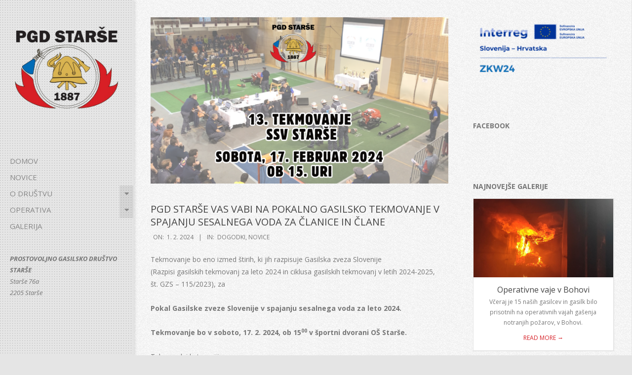

--- FILE ---
content_type: text/html; charset=UTF-8
request_url: https://www.pgd-starse.si/pgd-starse-vas-vabi-na-pokalno-gasilsko-tekmovanje-v-spajanju-sesalnega-voda-za-clanice-in-clane/
body_size: 101099
content:
<!DOCTYPE html>
<html lang="sl-SI" class="no-js">

<head>
<link rel="dns-prefetch" href="//cdn.hu-manity.co" />
		<!-- Cookie Compliance -->
		<script type="text/javascript">var huOptions = {"appID":"wwwpgd-starsesi-ecb0e0d","currentLanguage":"sl","blocking":true,"globalCookie":false,"isAdmin":false,"privacyConsent":true,"forms":[],"customProviders":[],"customPatterns":[]};</script>
		<script type="text/javascript" src="https://cdn.hu-manity.co/hu-banner.min.js"></script><meta charset="UTF-8" />
<meta name='robots' content='index, follow, max-image-preview:large, max-snippet:-1, max-video-preview:-1' />
<meta name="viewport" content="width=device-width, initial-scale=1" />
<meta name="generator" content="Creattica 1.12.0" />

	<!-- This site is optimized with the Yoast SEO plugin v26.5 - https://yoast.com/wordpress/plugins/seo/ -->
	<title>PGD STARŠE VAS VABI NA POKALNO GASILSKO TEKMOVANJE V SPAJANJU SESALNEGA VODA ZA ČLANICE IN ČLANE &#8226; PGD Starše</title>
	<link rel="canonical" href="https://www.pgd-starse.si/pgd-starse-vas-vabi-na-pokalno-gasilsko-tekmovanje-v-spajanju-sesalnega-voda-za-clanice-in-clane/" />
	<meta property="og:locale" content="sl_SI" />
	<meta property="og:type" content="article" />
	<meta property="og:title" content="PGD STARŠE VAS VABI NA POKALNO GASILSKO TEKMOVANJE V SPAJANJU SESALNEGA VODA ZA ČLANICE IN ČLANE &#8226; PGD Starše" />
	<meta property="og:description" content="Tekmovanje bo eno izmed štirih, ki jih razpisuje Gasilska zveza Slovenije(Razpisi gasilskih tekmovanj za leto 2024 in ciklusa gasilskih tekmovanj v letih 2024-2025,št. GZS – 115/2023), za Pokal Gasilske zveze Slovenije v spajanju sesalnega voda za leto 2024. Tekmovanje bo v soboto, 17.&nbsp;2.&nbsp;2024, ob 1500 v športni dvorani OŠ Starše. Tekmovalni kategoriji: Dodatne točke na leta se ne upoštevajo. Za vsako tekmovalno enoto tekmuje 6 članov: D, St, V-1, V-2, C-1, C-2. Tekmuje se po sistemu izpadanja, na dveh vzporednih progah. Vsaka ekipa dela vajo dvakrat (enkrat na eni progi, drugič na drugi). Upošteva se najboljši rezultat vaje. Ekipa z boljšim rezultatom se neposredno uvrstiRead More &rarr;" />
	<meta property="og:url" content="https://www.pgd-starse.si/pgd-starse-vas-vabi-na-pokalno-gasilsko-tekmovanje-v-spajanju-sesalnega-voda-za-clanice-in-clane/" />
	<meta property="og:site_name" content="PGD Starše" />
	<meta property="article:publisher" content="https://www.facebook.com/pgdstarse/" />
	<meta property="article:published_time" content="2024-02-01T10:29:36+00:00" />
	<meta property="article:modified_time" content="2024-02-01T10:29:38+00:00" />
	<meta property="og:image" content="https://www.pgd-starse.si/wp-content/uploads/2024/02/Naslovna-slika-1024x577.png" />
	<meta property="og:image:width" content="1024" />
	<meta property="og:image:height" content="577" />
	<meta property="og:image:type" content="image/png" />
	<meta name="author" content="Rok Skodič" />
	<meta name="twitter:label1" content="Written by" />
	<meta name="twitter:data1" content="Rok Skodič" />
	<meta name="twitter:label2" content="Est. reading time" />
	<meta name="twitter:data2" content="3 minute" />
	<script type="application/ld+json" class="yoast-schema-graph">{"@context":"https://schema.org","@graph":[{"@type":"Article","@id":"https://www.pgd-starse.si/pgd-starse-vas-vabi-na-pokalno-gasilsko-tekmovanje-v-spajanju-sesalnega-voda-za-clanice-in-clane/#article","isPartOf":{"@id":"https://www.pgd-starse.si/pgd-starse-vas-vabi-na-pokalno-gasilsko-tekmovanje-v-spajanju-sesalnega-voda-za-clanice-in-clane/"},"author":{"name":"Rok Skodič","@id":"https://www.pgd-starse.si/#/schema/person/39c884e1182e5f9e6c09d043ca28bdc7"},"headline":"PGD STARŠE VAS VABI NA POKALNO GASILSKO TEKMOVANJE V SPAJANJU SESALNEGA VODA ZA ČLANICE IN ČLANE","datePublished":"2024-02-01T10:29:36+00:00","dateModified":"2024-02-01T10:29:38+00:00","mainEntityOfPage":{"@id":"https://www.pgd-starse.si/pgd-starse-vas-vabi-na-pokalno-gasilsko-tekmovanje-v-spajanju-sesalnega-voda-za-clanice-in-clane/"},"wordCount":588,"publisher":{"@id":"https://www.pgd-starse.si/#organization"},"image":{"@id":"https://www.pgd-starse.si/pgd-starse-vas-vabi-na-pokalno-gasilsko-tekmovanje-v-spajanju-sesalnega-voda-za-clanice-in-clane/#primaryimage"},"thumbnailUrl":"https://www.pgd-starse.si/wp-content/uploads/2024/02/Naslovna-slika.png","articleSection":["Dogodki","Novice"],"inLanguage":"sl-SI"},{"@type":"WebPage","@id":"https://www.pgd-starse.si/pgd-starse-vas-vabi-na-pokalno-gasilsko-tekmovanje-v-spajanju-sesalnega-voda-za-clanice-in-clane/","url":"https://www.pgd-starse.si/pgd-starse-vas-vabi-na-pokalno-gasilsko-tekmovanje-v-spajanju-sesalnega-voda-za-clanice-in-clane/","name":"PGD STARŠE VAS VABI NA POKALNO GASILSKO TEKMOVANJE V SPAJANJU SESALNEGA VODA ZA ČLANICE IN ČLANE &#8226; PGD Starše","isPartOf":{"@id":"https://www.pgd-starse.si/#website"},"primaryImageOfPage":{"@id":"https://www.pgd-starse.si/pgd-starse-vas-vabi-na-pokalno-gasilsko-tekmovanje-v-spajanju-sesalnega-voda-za-clanice-in-clane/#primaryimage"},"image":{"@id":"https://www.pgd-starse.si/pgd-starse-vas-vabi-na-pokalno-gasilsko-tekmovanje-v-spajanju-sesalnega-voda-za-clanice-in-clane/#primaryimage"},"thumbnailUrl":"https://www.pgd-starse.si/wp-content/uploads/2024/02/Naslovna-slika.png","datePublished":"2024-02-01T10:29:36+00:00","dateModified":"2024-02-01T10:29:38+00:00","breadcrumb":{"@id":"https://www.pgd-starse.si/pgd-starse-vas-vabi-na-pokalno-gasilsko-tekmovanje-v-spajanju-sesalnega-voda-za-clanice-in-clane/#breadcrumb"},"inLanguage":"sl-SI","potentialAction":[{"@type":"ReadAction","target":["https://www.pgd-starse.si/pgd-starse-vas-vabi-na-pokalno-gasilsko-tekmovanje-v-spajanju-sesalnega-voda-za-clanice-in-clane/"]}]},{"@type":"ImageObject","inLanguage":"sl-SI","@id":"https://www.pgd-starse.si/pgd-starse-vas-vabi-na-pokalno-gasilsko-tekmovanje-v-spajanju-sesalnega-voda-za-clanice-in-clane/#primaryimage","url":"https://www.pgd-starse.si/wp-content/uploads/2024/02/Naslovna-slika.png","contentUrl":"https://www.pgd-starse.si/wp-content/uploads/2024/02/Naslovna-slika.png","width":1845,"height":1039},{"@type":"BreadcrumbList","@id":"https://www.pgd-starse.si/pgd-starse-vas-vabi-na-pokalno-gasilsko-tekmovanje-v-spajanju-sesalnega-voda-za-clanice-in-clane/#breadcrumb","itemListElement":[{"@type":"ListItem","position":1,"name":"Home","item":"https://www.pgd-starse.si/"},{"@type":"ListItem","position":2,"name":"PGD STARŠE VAS VABI NA POKALNO GASILSKO TEKMOVANJE V SPAJANJU SESALNEGA VODA ZA ČLANICE IN ČLANE"}]},{"@type":"WebSite","@id":"https://www.pgd-starse.si/#website","url":"https://www.pgd-starse.si/","name":"PGD Starše","description":"","publisher":{"@id":"https://www.pgd-starse.si/#organization"},"potentialAction":[{"@type":"SearchAction","target":{"@type":"EntryPoint","urlTemplate":"https://www.pgd-starse.si/?s={search_term_string}"},"query-input":{"@type":"PropertyValueSpecification","valueRequired":true,"valueName":"search_term_string"}}],"inLanguage":"sl-SI"},{"@type":"Organization","@id":"https://www.pgd-starse.si/#organization","name":"PGD Starše","url":"https://www.pgd-starse.si/","logo":{"@type":"ImageObject","inLanguage":"sl-SI","@id":"https://www.pgd-starse.si/#/schema/logo/image/","url":"https://www.pgd-starse.si/wp-content/uploads/2017/02/cropped-logo_130_vse-copy-01.png","contentUrl":"https://www.pgd-starse.si/wp-content/uploads/2017/02/cropped-logo_130_vse-copy-01.png","width":512,"height":512,"caption":"PGD Starše"},"image":{"@id":"https://www.pgd-starse.si/#/schema/logo/image/"},"sameAs":["https://www.facebook.com/pgdstarse/"]},{"@type":"Person","@id":"https://www.pgd-starse.si/#/schema/person/39c884e1182e5f9e6c09d043ca28bdc7","name":"Rok Skodič","image":{"@type":"ImageObject","inLanguage":"sl-SI","@id":"https://www.pgd-starse.si/#/schema/person/image/","url":"https://secure.gravatar.com/avatar/3f19b46005c641020107eff6aa149e4d0198b260fb185bcacc2047a086556a23?s=96&d=mm&r=g","contentUrl":"https://secure.gravatar.com/avatar/3f19b46005c641020107eff6aa149e4d0198b260fb185bcacc2047a086556a23?s=96&d=mm&r=g","caption":"Rok Skodič"}}]}</script>
	<!-- / Yoast SEO plugin. -->


<link rel='dns-prefetch' href='//platform-api.sharethis.com' />
<link rel='dns-prefetch' href='//stats.wp.com' />
<link rel='dns-prefetch' href='//fonts.googleapis.com' />
<link rel="alternate" type="application/rss+xml" title="PGD Starše &raquo; Vir" href="https://www.pgd-starse.si/feed/" />
<link rel="alternate" type="application/rss+xml" title="PGD Starše &raquo; Vir komentarjev" href="https://www.pgd-starse.si/comments/feed/" />
<link rel="alternate" type="application/rss+xml" title="PGD Starše &raquo; PGD STARŠE VAS VABI NA POKALNO GASILSKO TEKMOVANJE V SPAJANJU SESALNEGA VODA ZA ČLANICE IN ČLANE Vir komentarjev" href="https://www.pgd-starse.si/pgd-starse-vas-vabi-na-pokalno-gasilsko-tekmovanje-v-spajanju-sesalnega-voda-za-clanice-in-clane/feed/" />
<link rel="pingback" href="https://www.pgd-starse.si/xmlrpc.php" />
<link rel="profile" href="https://gmpg.org/xfn/11" />
<link rel="alternate" title="oEmbed (JSON)" type="application/json+oembed" href="https://www.pgd-starse.si/wp-json/oembed/1.0/embed?url=https%3A%2F%2Fwww.pgd-starse.si%2Fpgd-starse-vas-vabi-na-pokalno-gasilsko-tekmovanje-v-spajanju-sesalnega-voda-za-clanice-in-clane%2F" />
<link rel="alternate" title="oEmbed (XML)" type="text/xml+oembed" href="https://www.pgd-starse.si/wp-json/oembed/1.0/embed?url=https%3A%2F%2Fwww.pgd-starse.si%2Fpgd-starse-vas-vabi-na-pokalno-gasilsko-tekmovanje-v-spajanju-sesalnega-voda-za-clanice-in-clane%2F&#038;format=xml" />
		<style>
			.lazyload,
			.lazyloading {
				max-width: 100%;
			}
		</style>
		<link rel="preload" href="https://www.pgd-starse.si/wp-content/themes/creattica/hybrid/extend/css/webfonts/fa-solid-900.woff2" as="font" crossorigin="anonymous">
<link rel="preload" href="https://www.pgd-starse.si/wp-content/themes/creattica/hybrid/extend/css/webfonts/fa-regular-400.woff2" as="font" crossorigin="anonymous">
<link rel="preload" href="https://www.pgd-starse.si/wp-content/themes/creattica/hybrid/extend/css/webfonts/fa-brands-400.woff2" as="font" crossorigin="anonymous">
<style id='wp-img-auto-sizes-contain-inline-css'>
img:is([sizes=auto i],[sizes^="auto," i]){contain-intrinsic-size:3000px 1500px}
/*# sourceURL=wp-img-auto-sizes-contain-inline-css */
</style>
<style id='wp-emoji-styles-inline-css'>

	img.wp-smiley, img.emoji {
		display: inline !important;
		border: none !important;
		box-shadow: none !important;
		height: 1em !important;
		width: 1em !important;
		margin: 0 0.07em !important;
		vertical-align: -0.1em !important;
		background: none !important;
		padding: 0 !important;
	}
/*# sourceURL=wp-emoji-styles-inline-css */
</style>
<style id='wp-block-library-inline-css'>
:root{--wp-block-synced-color:#7a00df;--wp-block-synced-color--rgb:122,0,223;--wp-bound-block-color:var(--wp-block-synced-color);--wp-editor-canvas-background:#ddd;--wp-admin-theme-color:#007cba;--wp-admin-theme-color--rgb:0,124,186;--wp-admin-theme-color-darker-10:#006ba1;--wp-admin-theme-color-darker-10--rgb:0,107,160.5;--wp-admin-theme-color-darker-20:#005a87;--wp-admin-theme-color-darker-20--rgb:0,90,135;--wp-admin-border-width-focus:2px}@media (min-resolution:192dpi){:root{--wp-admin-border-width-focus:1.5px}}.wp-element-button{cursor:pointer}:root .has-very-light-gray-background-color{background-color:#eee}:root .has-very-dark-gray-background-color{background-color:#313131}:root .has-very-light-gray-color{color:#eee}:root .has-very-dark-gray-color{color:#313131}:root .has-vivid-green-cyan-to-vivid-cyan-blue-gradient-background{background:linear-gradient(135deg,#00d084,#0693e3)}:root .has-purple-crush-gradient-background{background:linear-gradient(135deg,#34e2e4,#4721fb 50%,#ab1dfe)}:root .has-hazy-dawn-gradient-background{background:linear-gradient(135deg,#faaca8,#dad0ec)}:root .has-subdued-olive-gradient-background{background:linear-gradient(135deg,#fafae1,#67a671)}:root .has-atomic-cream-gradient-background{background:linear-gradient(135deg,#fdd79a,#004a59)}:root .has-nightshade-gradient-background{background:linear-gradient(135deg,#330968,#31cdcf)}:root .has-midnight-gradient-background{background:linear-gradient(135deg,#020381,#2874fc)}:root{--wp--preset--font-size--normal:16px;--wp--preset--font-size--huge:42px}.has-regular-font-size{font-size:1em}.has-larger-font-size{font-size:2.625em}.has-normal-font-size{font-size:var(--wp--preset--font-size--normal)}.has-huge-font-size{font-size:var(--wp--preset--font-size--huge)}.has-text-align-center{text-align:center}.has-text-align-left{text-align:left}.has-text-align-right{text-align:right}.has-fit-text{white-space:nowrap!important}#end-resizable-editor-section{display:none}.aligncenter{clear:both}.items-justified-left{justify-content:flex-start}.items-justified-center{justify-content:center}.items-justified-right{justify-content:flex-end}.items-justified-space-between{justify-content:space-between}.screen-reader-text{border:0;clip-path:inset(50%);height:1px;margin:-1px;overflow:hidden;padding:0;position:absolute;width:1px;word-wrap:normal!important}.screen-reader-text:focus{background-color:#ddd;clip-path:none;color:#444;display:block;font-size:1em;height:auto;left:5px;line-height:normal;padding:15px 23px 14px;text-decoration:none;top:5px;width:auto;z-index:100000}html :where(.has-border-color){border-style:solid}html :where([style*=border-top-color]){border-top-style:solid}html :where([style*=border-right-color]){border-right-style:solid}html :where([style*=border-bottom-color]){border-bottom-style:solid}html :where([style*=border-left-color]){border-left-style:solid}html :where([style*=border-width]){border-style:solid}html :where([style*=border-top-width]){border-top-style:solid}html :where([style*=border-right-width]){border-right-style:solid}html :where([style*=border-bottom-width]){border-bottom-style:solid}html :where([style*=border-left-width]){border-left-style:solid}html :where(img[class*=wp-image-]){height:auto;max-width:100%}:where(figure){margin:0 0 1em}html :where(.is-position-sticky){--wp-admin--admin-bar--position-offset:var(--wp-admin--admin-bar--height,0px)}@media screen and (max-width:600px){html :where(.is-position-sticky){--wp-admin--admin-bar--position-offset:0px}}

/*# sourceURL=wp-block-library-inline-css */
</style><style id='wp-block-list-inline-css'>
ol,ul{box-sizing:border-box}:root :where(.wp-block-list.has-background){padding:1.25em 2.375em}
/*# sourceURL=https://www.pgd-starse.si/wp-includes/blocks/list/style.min.css */
</style>
<style id='global-styles-inline-css'>
:root{--wp--preset--aspect-ratio--square: 1;--wp--preset--aspect-ratio--4-3: 4/3;--wp--preset--aspect-ratio--3-4: 3/4;--wp--preset--aspect-ratio--3-2: 3/2;--wp--preset--aspect-ratio--2-3: 2/3;--wp--preset--aspect-ratio--16-9: 16/9;--wp--preset--aspect-ratio--9-16: 9/16;--wp--preset--color--black: #000000;--wp--preset--color--cyan-bluish-gray: #abb8c3;--wp--preset--color--white: #ffffff;--wp--preset--color--pale-pink: #f78da7;--wp--preset--color--vivid-red: #cf2e2e;--wp--preset--color--luminous-vivid-orange: #ff6900;--wp--preset--color--luminous-vivid-amber: #fcb900;--wp--preset--color--light-green-cyan: #7bdcb5;--wp--preset--color--vivid-green-cyan: #00d084;--wp--preset--color--pale-cyan-blue: #8ed1fc;--wp--preset--color--vivid-cyan-blue: #0693e3;--wp--preset--color--vivid-purple: #9b51e0;--wp--preset--color--accent: #d61f26;--wp--preset--color--accent-font: #000000;--wp--preset--gradient--vivid-cyan-blue-to-vivid-purple: linear-gradient(135deg,rgb(6,147,227) 0%,rgb(155,81,224) 100%);--wp--preset--gradient--light-green-cyan-to-vivid-green-cyan: linear-gradient(135deg,rgb(122,220,180) 0%,rgb(0,208,130) 100%);--wp--preset--gradient--luminous-vivid-amber-to-luminous-vivid-orange: linear-gradient(135deg,rgb(252,185,0) 0%,rgb(255,105,0) 100%);--wp--preset--gradient--luminous-vivid-orange-to-vivid-red: linear-gradient(135deg,rgb(255,105,0) 0%,rgb(207,46,46) 100%);--wp--preset--gradient--very-light-gray-to-cyan-bluish-gray: linear-gradient(135deg,rgb(238,238,238) 0%,rgb(169,184,195) 100%);--wp--preset--gradient--cool-to-warm-spectrum: linear-gradient(135deg,rgb(74,234,220) 0%,rgb(151,120,209) 20%,rgb(207,42,186) 40%,rgb(238,44,130) 60%,rgb(251,105,98) 80%,rgb(254,248,76) 100%);--wp--preset--gradient--blush-light-purple: linear-gradient(135deg,rgb(255,206,236) 0%,rgb(152,150,240) 100%);--wp--preset--gradient--blush-bordeaux: linear-gradient(135deg,rgb(254,205,165) 0%,rgb(254,45,45) 50%,rgb(107,0,62) 100%);--wp--preset--gradient--luminous-dusk: linear-gradient(135deg,rgb(255,203,112) 0%,rgb(199,81,192) 50%,rgb(65,88,208) 100%);--wp--preset--gradient--pale-ocean: linear-gradient(135deg,rgb(255,245,203) 0%,rgb(182,227,212) 50%,rgb(51,167,181) 100%);--wp--preset--gradient--electric-grass: linear-gradient(135deg,rgb(202,248,128) 0%,rgb(113,206,126) 100%);--wp--preset--gradient--midnight: linear-gradient(135deg,rgb(2,3,129) 0%,rgb(40,116,252) 100%);--wp--preset--font-size--small: 13px;--wp--preset--font-size--medium: 20px;--wp--preset--font-size--large: 36px;--wp--preset--font-size--x-large: 42px;--wp--preset--spacing--20: 0.44rem;--wp--preset--spacing--30: 0.67rem;--wp--preset--spacing--40: 1rem;--wp--preset--spacing--50: 1.5rem;--wp--preset--spacing--60: 2.25rem;--wp--preset--spacing--70: 3.38rem;--wp--preset--spacing--80: 5.06rem;--wp--preset--shadow--natural: 6px 6px 9px rgba(0, 0, 0, 0.2);--wp--preset--shadow--deep: 12px 12px 50px rgba(0, 0, 0, 0.4);--wp--preset--shadow--sharp: 6px 6px 0px rgba(0, 0, 0, 0.2);--wp--preset--shadow--outlined: 6px 6px 0px -3px rgb(255, 255, 255), 6px 6px rgb(0, 0, 0);--wp--preset--shadow--crisp: 6px 6px 0px rgb(0, 0, 0);}:where(.is-layout-flex){gap: 0.5em;}:where(.is-layout-grid){gap: 0.5em;}body .is-layout-flex{display: flex;}.is-layout-flex{flex-wrap: wrap;align-items: center;}.is-layout-flex > :is(*, div){margin: 0;}body .is-layout-grid{display: grid;}.is-layout-grid > :is(*, div){margin: 0;}:where(.wp-block-columns.is-layout-flex){gap: 2em;}:where(.wp-block-columns.is-layout-grid){gap: 2em;}:where(.wp-block-post-template.is-layout-flex){gap: 1.25em;}:where(.wp-block-post-template.is-layout-grid){gap: 1.25em;}.has-black-color{color: var(--wp--preset--color--black) !important;}.has-cyan-bluish-gray-color{color: var(--wp--preset--color--cyan-bluish-gray) !important;}.has-white-color{color: var(--wp--preset--color--white) !important;}.has-pale-pink-color{color: var(--wp--preset--color--pale-pink) !important;}.has-vivid-red-color{color: var(--wp--preset--color--vivid-red) !important;}.has-luminous-vivid-orange-color{color: var(--wp--preset--color--luminous-vivid-orange) !important;}.has-luminous-vivid-amber-color{color: var(--wp--preset--color--luminous-vivid-amber) !important;}.has-light-green-cyan-color{color: var(--wp--preset--color--light-green-cyan) !important;}.has-vivid-green-cyan-color{color: var(--wp--preset--color--vivid-green-cyan) !important;}.has-pale-cyan-blue-color{color: var(--wp--preset--color--pale-cyan-blue) !important;}.has-vivid-cyan-blue-color{color: var(--wp--preset--color--vivid-cyan-blue) !important;}.has-vivid-purple-color{color: var(--wp--preset--color--vivid-purple) !important;}.has-black-background-color{background-color: var(--wp--preset--color--black) !important;}.has-cyan-bluish-gray-background-color{background-color: var(--wp--preset--color--cyan-bluish-gray) !important;}.has-white-background-color{background-color: var(--wp--preset--color--white) !important;}.has-pale-pink-background-color{background-color: var(--wp--preset--color--pale-pink) !important;}.has-vivid-red-background-color{background-color: var(--wp--preset--color--vivid-red) !important;}.has-luminous-vivid-orange-background-color{background-color: var(--wp--preset--color--luminous-vivid-orange) !important;}.has-luminous-vivid-amber-background-color{background-color: var(--wp--preset--color--luminous-vivid-amber) !important;}.has-light-green-cyan-background-color{background-color: var(--wp--preset--color--light-green-cyan) !important;}.has-vivid-green-cyan-background-color{background-color: var(--wp--preset--color--vivid-green-cyan) !important;}.has-pale-cyan-blue-background-color{background-color: var(--wp--preset--color--pale-cyan-blue) !important;}.has-vivid-cyan-blue-background-color{background-color: var(--wp--preset--color--vivid-cyan-blue) !important;}.has-vivid-purple-background-color{background-color: var(--wp--preset--color--vivid-purple) !important;}.has-black-border-color{border-color: var(--wp--preset--color--black) !important;}.has-cyan-bluish-gray-border-color{border-color: var(--wp--preset--color--cyan-bluish-gray) !important;}.has-white-border-color{border-color: var(--wp--preset--color--white) !important;}.has-pale-pink-border-color{border-color: var(--wp--preset--color--pale-pink) !important;}.has-vivid-red-border-color{border-color: var(--wp--preset--color--vivid-red) !important;}.has-luminous-vivid-orange-border-color{border-color: var(--wp--preset--color--luminous-vivid-orange) !important;}.has-luminous-vivid-amber-border-color{border-color: var(--wp--preset--color--luminous-vivid-amber) !important;}.has-light-green-cyan-border-color{border-color: var(--wp--preset--color--light-green-cyan) !important;}.has-vivid-green-cyan-border-color{border-color: var(--wp--preset--color--vivid-green-cyan) !important;}.has-pale-cyan-blue-border-color{border-color: var(--wp--preset--color--pale-cyan-blue) !important;}.has-vivid-cyan-blue-border-color{border-color: var(--wp--preset--color--vivid-cyan-blue) !important;}.has-vivid-purple-border-color{border-color: var(--wp--preset--color--vivid-purple) !important;}.has-vivid-cyan-blue-to-vivid-purple-gradient-background{background: var(--wp--preset--gradient--vivid-cyan-blue-to-vivid-purple) !important;}.has-light-green-cyan-to-vivid-green-cyan-gradient-background{background: var(--wp--preset--gradient--light-green-cyan-to-vivid-green-cyan) !important;}.has-luminous-vivid-amber-to-luminous-vivid-orange-gradient-background{background: var(--wp--preset--gradient--luminous-vivid-amber-to-luminous-vivid-orange) !important;}.has-luminous-vivid-orange-to-vivid-red-gradient-background{background: var(--wp--preset--gradient--luminous-vivid-orange-to-vivid-red) !important;}.has-very-light-gray-to-cyan-bluish-gray-gradient-background{background: var(--wp--preset--gradient--very-light-gray-to-cyan-bluish-gray) !important;}.has-cool-to-warm-spectrum-gradient-background{background: var(--wp--preset--gradient--cool-to-warm-spectrum) !important;}.has-blush-light-purple-gradient-background{background: var(--wp--preset--gradient--blush-light-purple) !important;}.has-blush-bordeaux-gradient-background{background: var(--wp--preset--gradient--blush-bordeaux) !important;}.has-luminous-dusk-gradient-background{background: var(--wp--preset--gradient--luminous-dusk) !important;}.has-pale-ocean-gradient-background{background: var(--wp--preset--gradient--pale-ocean) !important;}.has-electric-grass-gradient-background{background: var(--wp--preset--gradient--electric-grass) !important;}.has-midnight-gradient-background{background: var(--wp--preset--gradient--midnight) !important;}.has-small-font-size{font-size: var(--wp--preset--font-size--small) !important;}.has-medium-font-size{font-size: var(--wp--preset--font-size--medium) !important;}.has-large-font-size{font-size: var(--wp--preset--font-size--large) !important;}.has-x-large-font-size{font-size: var(--wp--preset--font-size--x-large) !important;}
/*# sourceURL=global-styles-inline-css */
</style>

<style id='classic-theme-styles-inline-css'>
/*! This file is auto-generated */
.wp-block-button__link{color:#fff;background-color:#32373c;border-radius:9999px;box-shadow:none;text-decoration:none;padding:calc(.667em + 2px) calc(1.333em + 2px);font-size:1.125em}.wp-block-file__button{background:#32373c;color:#fff;text-decoration:none}
/*# sourceURL=/wp-includes/css/classic-themes.min.css */
</style>
<link rel='stylesheet' id='hoot-google-fonts-css' href='https://fonts.googleapis.com/css2?family=Open%20Sans:ital,wght@0,300;0,400;0,700;0,800;1,400;1,700&#038;display=swap' media='all' />
<link rel='stylesheet' id='hybrid-gallery-css' href='https://www.pgd-starse.si/wp-content/themes/creattica/hybrid/css/gallery.min.css?ver=4.0.0' media='all' />
<link rel='stylesheet' id='font-awesome-css' href='https://www.pgd-starse.si/wp-content/themes/creattica/hybrid/extend/css/font-awesome.min.css?ver=5.15.4' media='all' />
<link rel='stylesheet' id='ngg_trigger_buttons-css' href='https://www.pgd-starse.si/wp-content/plugins/nextgen-gallery/static/GalleryDisplay/trigger_buttons.css?ver=4.0.1' media='all' />
<link rel='stylesheet' id='fancybox-0-css' href='https://www.pgd-starse.si/wp-content/plugins/nextgen-gallery/static/Lightbox/fancybox/jquery.fancybox-1.3.4.css?ver=4.0.1' media='all' />
<link rel='stylesheet' id='fontawesome_v4_shim_style-css' href='https://www.pgd-starse.si/wp-content/plugins/nextgen-gallery/static/FontAwesome/css/v4-shims.min.css?ver=a19a03155d1b61a60094764b8a963b42' media='all' />
<link rel='stylesheet' id='nextgen_pagination_style-css' href='https://www.pgd-starse.si/wp-content/plugins/nextgen-gallery/static/GalleryDisplay/pagination_style.css?ver=4.0.1' media='all' />
<link rel='stylesheet' id='nextgen_basic_thumbnails_style-css' href='https://www.pgd-starse.si/wp-content/plugins/nextgen-gallery/static/Thumbnails/nextgen_basic_thumbnails.css?ver=4.0.1' media='all' />
<link rel='stylesheet' id='nextgen_widgets_style-css' href='https://www.pgd-starse.si/wp-content/plugins/nextgen-gallery/static/Widget/display.css?ver=4.0.1' media='all' />
<link rel='stylesheet' id='hybridextend-style-css' href='https://www.pgd-starse.si/wp-content/themes/creattica/style.min.css?ver=1.12.0' media='all' />
<link rel='stylesheet' id='hoot-wpblocks-css' href='https://www.pgd-starse.si/wp-content/themes/creattica/include/blocks/wpblocks.css?ver=1.12.0' media='all' />
<style id='hoot-wpblocks-inline-css'>
.hgrid {max-width: 1080px;} #page-wrapper {width: 1350px;} a {color: #d61f26;} .accent-typo {background: #d61f26;color: #000000;} .invert-typo {color: #ffffff;} .enforce-typo {background: #ffffff;} body.wordpress input[type="submit"], body.wordpress #submit, body.wordpress .button,.wc-block-components-button, .woocommerce #respond input#submit.alt, .woocommerce a.button.alt, .woocommerce button.button.alt, .woocommerce input.button.alt {color: #d61f26;border-color: #d61f26;} body.wordpress input[type="submit"]:hover, body.wordpress #submit:hover, body.wordpress .button:hover, body.wordpress input[type="submit"]:focus, body.wordpress #submit:focus, body.wordpress .button:focus,.wc-block-components-button:hover, .woocommerce #respond input#submit.alt:hover, .woocommerce a.button.alt:hover, .woocommerce button.button.alt:hover, .woocommerce input.button.alt {background: #d61f26;color: #000000;} body {background-color: #e5e5e5;background-image: url("https://www.pgd-starse.si/wp-content/themes/creattica/hybrid/extend/images/patterns/3.png");background-repeat: repeat;} #main {background-color: #ffffff;background-image: url("https://www.pgd-starse.si/wp-content/themes/creattica/hybrid/extend/images/patterns/4.png");background-repeat: repeat;} .site-logo-with-icon #site-title i {font-size: 50px;} .entry-footer .entry-byline {color: #d61f26;} .lSSlideOuter .lSPager.lSpg > li:hover a, .lSSlideOuter .lSPager.lSpg > li.active a {background-color: #d61f26;} .hootslider-html-slide-button,.hootslider-image-slide-button {background: #d61f26;color: #000000;} .frontpage-area.module-bg-accent {background-color: #d61f26;} .content-block-style3 .enforce-typo {background-color: #000000;} .content-block-style4 .content-block-icon.icon-style-none,.content-block-icon i {color: #d61f26;} .content-block-style4 .icon-style-circle, .content-block-style4 .icon-style-square {border-color: #d61f26;} #infinite-handle span,.lrm-form a.button, .lrm-form button, .lrm-form button[type=submit], .lrm-form #buddypress input[type=submit], .lrm-form input[type=submit] {background: #d61f26;color: #000000;} .woocommerce nav.woocommerce-pagination ul li a:focus, .woocommerce nav.woocommerce-pagination ul li a:hover {color: #d61f26;} :root .has-accent-color,.is-style-outline>.wp-block-button__link:not(.has-text-color), .wp-block-button__link.is-style-outline:not(.has-text-color) {color: #d61f26;} :root .has-accent-background-color,.wp-block-button__link,.wp-block-button__link:hover,.wp-block-search__button,.wp-block-search__button:hover, .wp-block-file__button,.wp-block-file__button:hover {background: #d61f26;} :root .has-accent-font-color,.wp-block-button__link,.wp-block-button__link:hover,.wp-block-search__button,.wp-block-search__button:hover, .wp-block-file__button,.wp-block-file__button:hover {color: #000000;} :root .has-accent-font-background-color {background: #000000;}
/*# sourceURL=hoot-wpblocks-inline-css */
</style>
<link rel='stylesheet' id='wp-block-paragraph-css' href='https://www.pgd-starse.si/wp-includes/blocks/paragraph/style.min.css?ver=a19a03155d1b61a60094764b8a963b42' media='all' />
<script src="https://www.pgd-starse.si/wp-includes/js/jquery/jquery.min.js?ver=3.7.1" id="jquery-core-js"></script>
<script src="https://www.pgd-starse.si/wp-includes/js/jquery/jquery-migrate.min.js?ver=3.4.1" id="jquery-migrate-js"></script>
<script src="https://www.pgd-starse.si/wp-content/themes/creattica/js/modernizr.custom.min.js?ver=2.8.3" id="modernizr-js"></script>
<script src="//platform-api.sharethis.com/js/sharethis.js#source=googleanalytics-wordpress#product=ga&amp;property=58a5c37fe4acd1001475a426" id="googleanalytics-platform-sharethis-js"></script>
<script id="photocrati_ajax-js-extra">
var photocrati_ajax = {"url":"https://www.pgd-starse.si/index.php?photocrati_ajax=1","rest_url":"https://www.pgd-starse.si/wp-json/","wp_home_url":"https://www.pgd-starse.si","wp_site_url":"https://www.pgd-starse.si","wp_root_url":"https://www.pgd-starse.si","wp_plugins_url":"https://www.pgd-starse.si/wp-content/plugins","wp_content_url":"https://www.pgd-starse.si/wp-content","wp_includes_url":"https://www.pgd-starse.si/wp-includes/","ngg_param_slug":"nggallery","rest_nonce":"4f6ad7e329"};
//# sourceURL=photocrati_ajax-js-extra
</script>
<script src="https://www.pgd-starse.si/wp-content/plugins/nextgen-gallery/static/Legacy/ajax.min.js?ver=4.0.1" id="photocrati_ajax-js"></script>
<script src="https://www.pgd-starse.si/wp-content/plugins/nextgen-gallery/static/FontAwesome/js/v4-shims.min.js?ver=5.3.1" id="fontawesome_v4_shim-js"></script>
<script defer crossorigin="anonymous" data-auto-replace-svg="false" data-keep-original-source="false" data-search-pseudo-elements src="https://www.pgd-starse.si/wp-content/plugins/nextgen-gallery/static/FontAwesome/js/all.min.js?ver=5.3.1" id="fontawesome-js"></script>
<script src="https://www.pgd-starse.si/wp-content/plugins/nextgen-gallery/static/Thumbnails/nextgen_basic_thumbnails.js?ver=4.0.1" id="nextgen_basic_thumbnails_script-js"></script>
<link rel="https://api.w.org/" href="https://www.pgd-starse.si/wp-json/" /><link rel="alternate" title="JSON" type="application/json" href="https://www.pgd-starse.si/wp-json/wp/v2/posts/4858" /><link rel="EditURI" type="application/rsd+xml" title="RSD" href="https://www.pgd-starse.si/xmlrpc.php?rsd" />
	<style>img#wpstats{display:none}</style>
				<script>
			document.documentElement.className = document.documentElement.className.replace('no-js', 'js');
		</script>
				<style>
			.no-js img.lazyload {
				display: none;
			}

			figure.wp-block-image img.lazyloading {
				min-width: 150px;
			}

			.lazyload,
			.lazyloading {
				--smush-placeholder-width: 100px;
				--smush-placeholder-aspect-ratio: 1/1;
				width: var(--smush-image-width, var(--smush-placeholder-width)) !important;
				aspect-ratio: var(--smush-image-aspect-ratio, var(--smush-placeholder-aspect-ratio)) !important;
			}

						.lazyload, .lazyloading {
				opacity: 0;
			}

			.lazyloaded {
				opacity: 1;
				transition: opacity 400ms;
				transition-delay: 0ms;
			}

					</style>
		<script>
(function() {
	(function (i, s, o, g, r, a, m) {
		i['GoogleAnalyticsObject'] = r;
		i[r] = i[r] || function () {
				(i[r].q = i[r].q || []).push(arguments)
			}, i[r].l = 1 * new Date();
		a = s.createElement(o),
			m = s.getElementsByTagName(o)[0];
		a.async = 1;
		a.src = g;
		m.parentNode.insertBefore(a, m)
	})(window, document, 'script', 'https://google-analytics.com/analytics.js', 'ga');

	ga('create', 'UA-92059134-1', 'auto');
			ga('send', 'pageview');
	})();
</script>
<link rel="icon" href="https://www.pgd-starse.si/wp-content/uploads/2017/02/cropped-logo_130_vse-copy-01-32x32.png" sizes="32x32" />
<link rel="icon" href="https://www.pgd-starse.si/wp-content/uploads/2017/02/cropped-logo_130_vse-copy-01-192x192.png" sizes="192x192" />
<link rel="apple-touch-icon" href="https://www.pgd-starse.si/wp-content/uploads/2017/02/cropped-logo_130_vse-copy-01-180x180.png" />
<meta name="msapplication-TileImage" content="https://www.pgd-starse.si/wp-content/uploads/2017/02/cropped-logo_130_vse-copy-01-270x270.png" />
		<style id="wp-custom-css">
			/*
Tu lahko dodate svoj CSS.

Kliknite ikono za pomoč zgoraj za izvedet več.
*/
		</style>
		</head>

<body data-rsssl=1 class="wordpress ltr sl sl-si parent-theme y2026 m01 d21 h10 wednesday logged-out wp-custom-logo singular singular-post singular-post-4858 post-template-default creattica cookies-not-set" dir="ltr" itemscope="itemscope" itemtype="https://schema.org/Blog">

	
	<a href="#main" class="screen-reader-text">Skip to content</a>

	<div id="page-wrapper" class=" hgrid site-boxed content-boxed page-wrapper sitewrap-wide-right sidebarsN sidebars1 hoot-cf7-style hoot-mapp-style hoot-jetpack-style">

		
		<div id="leftbar" class=" leftbar">
			<div id="leftbar-inner" class=" leftbar-inner">

				
				<header id="header" class="site-header" role="banner" itemscope="itemscope" itemtype="https://schema.org/WPHeader">
						<div id="header-primary" class=" header-part">
		<div class="hgrid">
			<div class="hgrid-span-12">

				<div id="branding" class="site-branding branding">
					<div id="site-logo" class="site-logo-image">
						<div id="site-logo-image" ><div id="site-title" class="site-title" itemprop="headline"><a href="https://www.pgd-starse.si/" class="custom-logo-link" rel="home"><img width="500" height="500" src="https://www.pgd-starse.si/wp-content/uploads/2024/02/logo_1887-1-removebg-preview.png" class="custom-logo" alt="PGD Starše" decoding="async" fetchpriority="high" srcset="https://www.pgd-starse.si/wp-content/uploads/2024/02/logo_1887-1-removebg-preview.png 500w, https://www.pgd-starse.si/wp-content/uploads/2024/02/logo_1887-1-removebg-preview-300x300.png 300w, https://www.pgd-starse.si/wp-content/uploads/2024/02/logo_1887-1-removebg-preview-150x150.png 150w, https://www.pgd-starse.si/wp-content/uploads/2024/02/logo_1887-1-removebg-preview-425x425.png 425w" sizes="(max-width: 500px) 100vw, 500px" /></a><div style="clip: rect(1px, 1px, 1px, 1px); clip-path: inset(50%); height: 1px; width: 1px; margin: -1px; overflow: hidden; position: absolute !important;">PGD Starše</div></div></div>					</div>
				</div><!-- #branding -->

			</div>
		</div>
			</div>
		<div id="header-aside" class=" header-aside">
		<div class="hgrid">
			<div class="hgrid-span-12">
					<div class="screen-reader-text">Primary Navigation Menu</div>
	<nav id="menu-primary" class="menu menu-primary nav-menu mobilemenu-fixed mobilesubmenu-click" role="navigation" aria-label="Primary Navigation Menu" itemscope="itemscope" itemtype="https://schema.org/SiteNavigationElement">
		<a class="menu-toggle" href="#"><span class="menu-toggle-text">Menu</span><i class="fas fa-bars"></i></a>
		<div class="menu-expand"><i class="fas fa-bars"></i></div>

		<ul id="menu-primary-items" class="menu-items sf-menu menu"><li id="menu-item-43" class="menu-item menu-item-type-custom menu-item-object-custom menu-item-43"><a href="https://pgd-starse.si/">Domov</a></li>
<li id="menu-item-44" class="menu-item menu-item-type-taxonomy menu-item-object-category current-post-ancestor current-menu-parent current-post-parent menu-item-44"><a href="https://www.pgd-starse.si/category/novice/">Novice</a></li>
<li id="menu-item-39" class="menu-item menu-item-type-post_type menu-item-object-page menu-item-has-children menu-item-39"><a href="https://www.pgd-starse.si/o-drustvu/">O društvu</a>
<ul class="sub-menu">
	<li id="menu-item-56" class="menu-item menu-item-type-post_type menu-item-object-page menu-item-56"><a href="https://www.pgd-starse.si/o-drustvu/drustvo-danes/">Društvo danes</a></li>
	<li id="menu-item-47" class="menu-item menu-item-type-post_type menu-item-object-page menu-item-47"><a href="https://www.pgd-starse.si/o-drustvu/vodstvo/">Upravni odbor</a></li>
	<li id="menu-item-55" class="menu-item menu-item-type-post_type menu-item-object-page menu-item-55"><a href="https://www.pgd-starse.si/o-drustvu/gasilski-dom/">Gasilski dom</a></li>
	<li id="menu-item-54" class="menu-item menu-item-type-post_type menu-item-object-page menu-item-has-children menu-item-54"><a href="https://www.pgd-starse.si/o-drustvu/zgodovina-drustva/">Zgodovina društva</a>
	<ul class="sub-menu">
		<li id="menu-item-142" class="menu-item menu-item-type-post_type menu-item-object-page menu-item-142"><a href="https://www.pgd-starse.si/o-drustvu/zgodovina-drustva/1887-1929/">1887-1929</a></li>
		<li id="menu-item-147" class="menu-item menu-item-type-post_type menu-item-object-page menu-item-147"><a href="https://www.pgd-starse.si/o-drustvu/zgodovina-drustva/1930-1966/">1930-1966</a></li>
		<li id="menu-item-151" class="menu-item menu-item-type-post_type menu-item-object-page menu-item-151"><a href="https://www.pgd-starse.si/o-drustvu/zgodovina-drustva/1967-1983/">1967-1983</a></li>
		<li id="menu-item-162" class="menu-item menu-item-type-post_type menu-item-object-page menu-item-162"><a href="https://www.pgd-starse.si/o-drustvu/zgodovina-drustva/1984-1996/">1984-1996</a></li>
		<li id="menu-item-169" class="menu-item menu-item-type-post_type menu-item-object-page menu-item-169"><a href="https://www.pgd-starse.si/o-drustvu/zgodovina-drustva/1997-2006/">1997-2006</a></li>
	</ul>
</li>
	<li id="menu-item-272" class="menu-item menu-item-type-taxonomy menu-item-object-category menu-item-272"><a href="https://www.pgd-starse.si/category/obvestila/">Obvestila</a></li>
</ul>
</li>
<li id="menu-item-38" class="menu-item menu-item-type-post_type menu-item-object-page menu-item-has-children menu-item-38"><a href="https://www.pgd-starse.si/operativa/">Operativa</a>
<ul class="sub-menu">
	<li id="menu-item-71" class="menu-item menu-item-type-post_type menu-item-object-page menu-item-71"><a href="https://www.pgd-starse.si/operativa/poveljstvo/">Poveljstvo</a></li>
	<li id="menu-item-70" class="menu-item menu-item-type-post_type menu-item-object-page menu-item-70"><a href="https://www.pgd-starse.si/operativa/vozila-in-oprema/">Vozila in oprema</a></li>
	<li id="menu-item-267" class="menu-item menu-item-type-taxonomy menu-item-object-category menu-item-267"><a href="https://www.pgd-starse.si/category/intervencije/">Intervencije</a></li>
	<li id="menu-item-113" class="menu-item menu-item-type-taxonomy menu-item-object-category menu-item-113"><a href="https://www.pgd-starse.si/category/operativne-vaje/">Operativne vaje</a></li>
	<li id="menu-item-269" class="menu-item menu-item-type-taxonomy menu-item-object-category menu-item-269"><a href="https://www.pgd-starse.si/category/izobrazevanja/">Izobraževanja</a></li>
	<li id="menu-item-114" class="menu-item menu-item-type-taxonomy menu-item-object-category menu-item-114"><a href="https://www.pgd-starse.si/category/tekmovanja/">Tekmovanja</a></li>
</ul>
</li>
<li id="menu-item-97" class="menu-item menu-item-type-taxonomy menu-item-object-category menu-item-97"><a href="https://www.pgd-starse.si/category/galerija/">Galerija</a></li>
</ul>
	</nav><!-- #menu-primary -->
				</div>
		</div>
	</div>
					</header><!-- #header -->

					<div id="leftbar-bottom" class=" leftbar-bottom  leftbar-section hgrid-stretch inline-nav ">
		<div class="hgrid-span-12">
			<section id="text-2" class="widget widget_text">			<div class="textwidget"><p><b><br />
PROSTOVOLJNO GASILSKO DRUŠTVO STARŠE</b><br />
Starše 76a<br />
2205 Starše</p>
</div>
		</section><section id="custom_html-7" class="widget_text widget widget_custom_html"><div class="textwidget custom-html-widget"><iframe data-src="https://www.google.com/maps/embed?pb=!1m18!1m12!1m3!1d3414.6379152994823!2d15.760681900001208!3d46.468046715313996!2m3!1f0!2f0!3f0!3m2!1i1024!2i768!4f13.1!3m3!1m2!1s0x476f7b2b9fbcb36d%3A0xe3d37d0de1dd33aa!2sStar%C5%A1e+76a!5e1!3m2!1ssl!2s!4v1394554861166" width="315" height="300" frameborder="0" style="border:0" src="[data-uri]" class="lazyload" data-load-mode="1"></iframe></div></section><section id="calendar-2" class="widget widget_calendar"><div id="calendar_wrap" class="calendar_wrap"><table id="wp-calendar" class="wp-calendar-table">
	<caption>januar 2026</caption>
	<thead>
	<tr>
		<th scope="col" aria-label="ponedeljek">P</th>
		<th scope="col" aria-label="torek">T</th>
		<th scope="col" aria-label="sreda">S</th>
		<th scope="col" aria-label="četrtek">Č</th>
		<th scope="col" aria-label="petek">P</th>
		<th scope="col" aria-label="sobota">S</th>
		<th scope="col" aria-label="nedelja">N</th>
	</tr>
	</thead>
	<tbody>
	<tr>
		<td colspan="3" class="pad">&nbsp;</td><td>1</td><td>2</td><td><a href="https://www.pgd-starse.si/2026/01/03/" aria-label="Prispevki objavljeni na dan 3. January, 2026">3</a></td><td>4</td>
	</tr>
	<tr>
		<td>5</td><td>6</td><td>7</td><td>8</td><td>9</td><td>10</td><td>11</td>
	</tr>
	<tr>
		<td>12</td><td>13</td><td>14</td><td>15</td><td>16</td><td>17</td><td>18</td>
	</tr>
	<tr>
		<td>19</td><td>20</td><td id="today">21</td><td>22</td><td>23</td><td>24</td><td>25</td>
	</tr>
	<tr>
		<td>26</td><td>27</td><td>28</td><td>29</td><td>30</td><td>31</td>
		<td class="pad" colspan="1">&nbsp;</td>
	</tr>
	</tbody>
	</table><nav aria-label="Prejšnji in naslednji meseci" class="wp-calendar-nav">
		<span class="wp-calendar-nav-prev"><a href="https://www.pgd-starse.si/2025/10/">&laquo; Okt</a></span>
		<span class="pad">&nbsp;</span>
		<span class="wp-calendar-nav-next">&nbsp;</span>
	</nav></div></section><section id="custom_html-2" class="widget_text widget widget_custom_html"><h3 class="widget-title">Dohodnina</h3><div class="textwidget custom-html-widget"><script type='text/javascript' src='https://gradnik.dobrodelen.si/scripts/widget.js'></script><script type='text/javascript'>addWidget(200, '207f2763b98f1fb201b9e6ac454c23b8');</script></div></section>		</div>
	</div>
	
			</div><!-- #leftbar-inner -->
		</div><!-- #leftbar -->

		<div id="main" class=" main hgrid">

			

<div class="hgrid main-content-grid">

	
	<main id="content" class="content  hgrid-span-8 has-sidebar layout-wide-right " role="main">

		<div itemprop="image" itemscope itemtype="https://schema.org/ImageObject" class="entry-featured-img-wrap"><meta itemprop="url" content="https://www.pgd-starse.si/wp-content/uploads/2024/02/Naslovna-slika-840x470.png"><meta itemprop="width" content="840"><meta itemprop="height" content="470"><img width="840" height="470" data-src="https://www.pgd-starse.si/wp-content/uploads/2024/02/Naslovna-slika-840x470.png" class="attachment-hoot-wide  entry-content-featured-img wp-post-image lazyload" alt="" itemscope="" decoding="async" data-srcset="https://www.pgd-starse.si/wp-content/uploads/2024/02/Naslovna-slika-840x470.png 840w, https://www.pgd-starse.si/wp-content/uploads/2024/02/Naslovna-slika-300x169.png 300w, https://www.pgd-starse.si/wp-content/uploads/2024/02/Naslovna-slika-425x239.png 425w, https://www.pgd-starse.si/wp-content/uploads/2024/02/Naslovna-slika-945x530.png 945w" data-sizes="(max-width: 840px) 100vw, 840px" itemprop="image" src="[data-uri]" style="--smush-placeholder-width: 840px; --smush-placeholder-aspect-ratio: 840/470;" /></div>
				<div id="loop-meta" class=" loop-meta-wrap pageheader-bg-default">
					<div class="hgrid">

						<div class=" loop-meta  hgrid-span-12" itemscope="itemscope" itemtype="https://schema.org/WebPageElement">
							<div class="entry-header">

																<h1 class=" loop-title entry-title" itemprop="headline">PGD STARŠE VAS VABI NA POKALNO GASILSKO TEKMOVANJE V SPAJANJU SESALNEGA VODA ZA ČLANICE IN ČLANE</h1>

								<div class=" loop-description" itemprop="text"><div class="entry-byline"> <div class="entry-byline-block entry-byline-date"> <span class="entry-byline-label">On:</span> <time class="entry-published updated" datetime="2024-02-01T11:29:36+01:00" itemprop="datePublished" title="četrtek, 1 februarja, 2024, 11:29 dop">1. 2. 2024</time> </div> <div class="entry-byline-block entry-byline-cats"> <span class="entry-byline-label">In:</span> <a href="https://www.pgd-starse.si/category/dogodki/" rel="category tag">Dogodki</a>, <a href="https://www.pgd-starse.si/category/novice/" rel="category tag">Novice</a> </div></div><!-- .entry-byline --></div><!-- .loop-description -->
							</div><!-- .entry-header -->
						</div><!-- .loop-meta -->

					</div>
				</div>

			
			<div id="content-wrap">

				
	<article id="post-4858" class="entry author-rok post-4858 post type-post status-publish format-standard has-post-thumbnail category-dogodki category-novice" itemscope="itemscope" itemtype="https://schema.org/BlogPosting" itemprop="blogPost">

		<div class="entry-content" itemprop="articleBody">

			<div class="entry-the-content">
				
<p>Tekmovanje bo eno izmed štirih, ki jih razpisuje Gasilska zveza Slovenije<br>(Razpisi gasilskih tekmovanj za leto 2024 in ciklusa gasilskih tekmovanj v letih 2024-2025,<br>št. GZS – 115/2023), za</p>



<p><strong>Pokal Gasilske zveze Slovenije v spajanju sesalnega voda za leto 2024.</strong></p>



<p><strong>Tekmovanje bo</strong> <strong>v soboto, 17.&nbsp;2.&nbsp;2024, ob 15<sup>00</sup> v športni dvorani OŠ Starše.</strong></p>



<p>Tekmovalni kategoriji:</p>



<ol class="wp-block-list">
<li><strong></strong><strong>ČLANI</strong></li>



<li><strong></strong><strong>ČLANICE</strong></li>
</ol>



<p>Dodatne točke na leta se ne upoštevajo.</p>



<p>Za vsako tekmovalno enoto tekmuje 6 članov: D, St, V-1, V-2, C-1, C-2.</p>



<p>Tekmuje se po sistemu izpadanja, na dveh vzporednih progah. Vsaka ekipa dela vajo dvakrat (enkrat na eni progi, drugič na drugi). Upošteva se najboljši rezultat vaje.</p>



<p>Ekipa z boljšim rezultatom se neposredno uvrsti v naslednji krog tekmovanja. Določeno število enot (odvisno od števila prijavljenih enot) se uvrsti v naslednji krog tudi po času. Srečni poraženci za naslednji krog se določijo glede na izhodišče finala, v katerem nastopata dve enoti (izhodišče 16, 8, 4, 2). Srečni poraženci se lahko tudi ponovijo, da dobimo potrebno izhodišče. V primeru, da je v prvem krogu neparno število enot, ekipa brez para ravno tako izvede dve vaji, za nadaljevalno tekmovanje se upošteva čas vaje. V primeru enakega najboljšega časa se upošteva druga vaja. V vsakem naslednjem krogu se pomerita enota z najboljšim časom in enota z najslabšim časom (v primeru deset enot: 1. in 10., 2. in 9., 3. in 8. …).</p>



<p>Start bo za obe vzporedni progi skupen, povelje za start: »Enote, pripravite se; Pozor, zdaj!« je izdano preko ozvočenja. Povelje za start je objavljeno na spletni strani <a href="http://www.gasilec.net">www.gasilec.net</a>.</p>



<p>Čas za pripravo enot je v vseh krogih 1 (eno) minuto.</p>



<p>Tekmovalne enote v posamezni kategoriji dobijo na vsakem tekmovanju naslednje število točk:</p>



<p>Vsaka enota že ob prvem nastopu prejme 1 točko. Za uvrstitev v vsak naslednji krog tekmovanja prejme enota po 1 točko. Zmagovalna enota na vsakem tekmovanju dodatno prejme še 3 točke, drugo uvrščena enota dodatni 2 točki, tretje uvrščena enota pa dodatno 1 točko.</p>



<p>Če se na prvo, drugo ali tretje mesto uvrsti tekmovalna enota, ki ne sodeluje v pokalnem tekmovanju GZS, njihovih dodatnih točk ne pridobi enota, prijavljena v Pokal GZS, ki je uvrščena za njimi.</p>



<p>Na koncu tekmovanja se mora najboljših 8 tekmovalnih enot Iz vsake kategorije udeležiti zaključka tekmovanja. Na zaključku tekmovanja morajo biti tekmovalne enote postrojene z vsemi tekmovalci in z vso opremo, v kateri so tekmovali (brez tekmovalnih oznak).</p>



<p>Za sodelovanje na pokalnem tekmovanju v spajanju sesalnega voda v letu 2024 je obvezen vpis članov v program Vulkanin<strong> izdana gasilska izkaznica</strong>.</p>



<p>Preverjanje tekmovalcev se bo izvajalo na komisiji A pred nastopom vsakega kroga, zato morajo imeti člani tekmovalnih enot gasilske izkaznice s seboj!</p>



<p>Zaključek tekmovanja in razglasitev rezultatov bo najpozneje 60 minut po nastopu zadnje tekmovalne enote.</p>



<p>Prve tri ekipe v vsaki kategoriji dobijo pokale in medalje, najboljša ženska in najboljša moška ekipa tudi prehodni pokal.</p>



<p>Prijavite se lahko po telefonu ali v elektronski obliki:</p>



<p><strong>Matija Krajnc&nbsp;&nbsp;&nbsp;&nbsp;&nbsp;&nbsp;&nbsp;&nbsp;&nbsp;&nbsp;&nbsp;&nbsp; tel. 031 / 756 941&nbsp;&nbsp;&nbsp;&nbsp;&nbsp;&nbsp;&nbsp;&nbsp;&nbsp;&nbsp;&nbsp;&nbsp;&nbsp;&nbsp;&nbsp;&nbsp;&nbsp; </strong>matkrajnc@gmail.com</p>



<p><strong>Damjan Toplak&nbsp;&nbsp;&nbsp;&nbsp;&nbsp;&nbsp;&nbsp;&nbsp;&nbsp; tel. 041 / 387 254</strong>&nbsp;&nbsp;&nbsp;&nbsp;&nbsp;&nbsp;&nbsp;&nbsp;&nbsp;&nbsp;&nbsp;&nbsp;&nbsp;&nbsp;&nbsp;&nbsp;&nbsp; damjan.toplak@triera.net</p>



<p><strong>Prijave zbiramo do srede, 14.&nbsp;2.&nbsp;2024.</strong></p>



<p>Lep pozdrav!</p>



<p>Upravni odbor PGD Starše</p>
			</div>
					</div><!-- .entry-content -->

		<div class="screen-reader-text" itemprop="datePublished" itemtype="https://schema.org/Date">2024-02-01</div>

		
	</article><!-- .entry -->


			</div><!-- #content-wrap -->

			
	<div class="loop-nav">
		<div class="prev">Previous Post: <a href="https://www.pgd-starse.si/pgd-starse-vam-zeli-lepe-praznike-v-letu-2024-pa-obilo-miru-in-srece/" rel="prev">PGD Starše Vam želi lepe praznike, v letu 2024 pa obilo miru in sreče.</a></div>		<div class="next">Next Post: <a href="https://www.pgd-starse.si/pgd-starse-razpisuje/" rel="next">PGD STARŠE RAZPISUJE POKALNO GASILSKO TEKMOVANJE V SPAJANJU SESALNEGA  VODA ZA ČLANICE IN ČLANE </a></div>	</div><!-- .loop-nav -->



<section id="comments-template">

	
	
	<p class="comments-closed pings-open">
		Comments are closed, but <a href="https://www.pgd-starse.si/pgd-starse-vas-vabi-na-pokalno-gasilsko-tekmovanje-v-spajanju-sesalnega-voda-za-clanice-in-clane/trackback/">trackbacks</a> and pingbacks are open.	</p><!-- .comments-closed .pings-open -->


	
</section><!-- #comments-template -->
	</main><!-- #content -->

	
	
	<aside id="sidebar-primary" class="sidebar sidebar-primary hgrid-span-4 layout-wide-right " role="complementary" itemscope="itemscope" itemtype="https://schema.org/WPSideBar">

		<section id="media_image-2" class="widget widget_media_image"><a href="https://www.pgd-starse.si/evropski-projekt-skupaj-skozi-ogenj-in-vodo/"><img width="300" height="184" data-src="https://www.pgd-starse.si/wp-content/uploads/2025/09/PO3-Project-logo-Slovenia-Croatia_bilingual-300x184.png" class="image wp-image-4936  attachment-medium size-medium lazyload" alt="" style="--smush-placeholder-width: 300px; --smush-placeholder-aspect-ratio: 300/184;max-width: 100%; height: auto;" decoding="async" data-srcset="https://www.pgd-starse.si/wp-content/uploads/2025/09/PO3-Project-logo-Slovenia-Croatia_bilingual-300x184.png 300w, https://www.pgd-starse.si/wp-content/uploads/2025/09/PO3-Project-logo-Slovenia-Croatia_bilingual-425x261.png 425w, https://www.pgd-starse.si/wp-content/uploads/2025/09/PO3-Project-logo-Slovenia-Croatia_bilingual.png 616w" data-sizes="(max-width: 300px) 100vw, 300px" src="[data-uri]" /></a></section><section id="custom_html-6" class="widget_text widget widget_custom_html"><h3 class="widget-title">Facebook</h3><div class="textwidget custom-html-widget"><div id="fb-root"></div>
<script>(function(d, s, id) {
  var js, fjs = d.getElementsByTagName(s)[0];
  if (d.getElementById(id)) return;
  js = d.createElement(s); js.id = id;
  js.src = 'https://connect.facebook.net/sl_SI/sdk.js#xfbml=1&version=v2.11';
  fjs.parentNode.insertBefore(js, fjs);
}(document, 'script', 'facebook-jssdk'));</script></div></section><section id="custom_html-3" class="widget_text widget widget_custom_html"><div class="textwidget custom-html-widget"><div class="fb-page" data-href="https://www.facebook.com/pgdstarse/" data-tabs="timeline, events" data-small-header="false" data-adapt-container-width="true" data-hide-cover="false" data-show-facepile="true"><blockquote cite="https://www.facebook.com/pgdstarse/" class="fb-xfbml-parse-ignore"><a href="https://www.facebook.com/pgdstarse/">PGD Starše</a></blockquote></div></div></section><section id="hoot-posts-blocks-widget-2" class="widget widget_hoot-posts-blocks-widget">
<div class="content-blocks-widget-wrap content-blocks-posts topborder-none">
	<div class="content-blocks-widget-box bottomborder-none">
		<div class="content-blocks-widget" >

			<h3 class="widget-title">Najnovejše galerije</h3>
			<div class="flush-columns">
				<div class="content-block-row">
								<div class="content-block-column hcolumn-1-1 content-block-style2">
									<div class="content-block highlight-typo">

																					<div class="content-block-visual content-block-image">
												<a href="https://www.pgd-starse.si/operativne-vaje-v-bohovi/" class="content-block-link"><div class="entry-featured-img-wrap"><img width="1440" height="810" data-src="https://www.pgd-starse.si/wp-content/uploads/2023/05/277539065_720467578949985_7166709207201903879_n-1.jpg" class="attachment-1536x1536  content-block-img wp-post-image lazyload" alt="" itemscope="" decoding="async" data-srcset="https://www.pgd-starse.si/wp-content/uploads/2023/05/277539065_720467578949985_7166709207201903879_n-1.jpg 1440w, https://www.pgd-starse.si/wp-content/uploads/2023/05/277539065_720467578949985_7166709207201903879_n-1-300x169.jpg 300w, https://www.pgd-starse.si/wp-content/uploads/2023/05/277539065_720467578949985_7166709207201903879_n-1-1024x576.jpg 1024w, https://www.pgd-starse.si/wp-content/uploads/2023/05/277539065_720467578949985_7166709207201903879_n-1-768x432.jpg 768w, https://www.pgd-starse.si/wp-content/uploads/2023/05/277539065_720467578949985_7166709207201903879_n-1-425x239.jpg 425w" data-sizes="(max-width: 1440px) 100vw, 1440px" itemprop="image" src="[data-uri]" style="--smush-placeholder-width: 1440px; --smush-placeholder-aspect-ratio: 1440/810;" /></div></a>											</div>
										
										<div class="content-block-content content-block-content-hasimage">
											<h4 class="content-block-title"><a href="https://www.pgd-starse.si/operativne-vaje-v-bohovi/" class="content-block-link">Operativne vaje v Bohovi</a></h4>
																						<div class="content-block-text"><p>Včeraj je 15 naših gasilcev in gasilk bilo prisotnih na operativnih vajah gašenja notranjih požarov, v Bohovi.</p>
</div>																							<p class="more-link"><a href="https://www.pgd-starse.si/operativne-vaje-v-bohovi/" class="content-block-link">Read More &rarr;</a></p>																					</div>

									</div>
								</div></div><div class="content-block-row">
								<div class="content-block-column hcolumn-1-1 content-block-style2">
									<div class="content-block highlight-typo">

																					<div class="content-block-visual content-block-image">
												<a href="https://www.pgd-starse.si/4-noc-mladih-gasilcev-pgd-starse/" class="content-block-link"><div class="entry-featured-img-wrap"><img width="1536" height="948" data-src="https://www.pgd-starse.si/wp-content/uploads/2023/04/Pionirji-PGD-Starse-1536x948.jpg" class="attachment-1536x1536  content-block-img wp-post-image lazyload" alt="" itemscope="" decoding="async" data-srcset="https://www.pgd-starse.si/wp-content/uploads/2023/04/Pionirji-PGD-Starse-1536x948.jpg 1536w, https://www.pgd-starse.si/wp-content/uploads/2023/04/Pionirji-PGD-Starse-300x185.jpg 300w, https://www.pgd-starse.si/wp-content/uploads/2023/04/Pionirji-PGD-Starse-1024x632.jpg 1024w, https://www.pgd-starse.si/wp-content/uploads/2023/04/Pionirji-PGD-Starse-768x474.jpg 768w, https://www.pgd-starse.si/wp-content/uploads/2023/04/Pionirji-PGD-Starse-2048x1264.jpg 2048w, https://www.pgd-starse.si/wp-content/uploads/2023/04/Pionirji-PGD-Starse-425x262.jpg 425w" data-sizes="(max-width: 1536px) 100vw, 1536px" itemprop="image" src="[data-uri]" style="--smush-placeholder-width: 1536px; --smush-placeholder-aspect-ratio: 1536/948;" /></div></a>											</div>
										
										<div class="content-block-content content-block-content-hasimage">
											<h4 class="content-block-title"><a href="https://www.pgd-starse.si/4-noc-mladih-gasilcev-pgd-starse/" class="content-block-link">4. noč mladih gasilcev PGD Starše</a></h4>
																						<div class="content-block-text"><p>Čez vikend je v našem društvu potekal dogodek, ki ga naša mladina nestrpno pričakuje celo leto. Letos smo otroke razdelili na dve skupini in sicer tako, da je bila prva noč namenjena mladinkam in mladincem, druga pa pionirkam in pionirjem. Gre za dvodnevni gasilski tabor, na katerem gasilska mladina na zabaven način spoznava gasilske veščine. Tako so se prvi dan preizkusili v gašenju in preiskovanju zadimljenih prostorov ter spoznavanju gasilskega orodja in opreme. Najbolj so se mladi veselili spanja v gasilskem domu. Drugi dan smo za popestritev obiskali trampolin park. Tabor pa smo zakljucili z zanimivim in informativnim obiskom PGD Ptuj, kjer so si naši</p>
</div>																							<p class="more-link"><a href="https://www.pgd-starse.si/4-noc-mladih-gasilcev-pgd-starse/" class="content-block-link">Read More &rarr;</a></p>																					</div>

									</div>
								</div></div><div class="content-block-row">
								<div class="content-block-column hcolumn-1-1 content-block-style2">
									<div class="content-block highlight-typo">

																					<div class="content-block-visual content-block-image">
												<a href="https://www.pgd-starse.si/prometna-nesreca-avtocesta-zlatolicje/" class="content-block-link"><div class="entry-featured-img-wrap"><img width="1536" height="1152" data-src="https://www.pgd-starse.si/wp-content/uploads/2023/04/Gasenje-cisterne-na-avtocesti-1536x1152.jpg" class="attachment-1536x1536  content-block-img wp-post-image lazyload" alt="" itemscope="" decoding="async" data-srcset="https://www.pgd-starse.si/wp-content/uploads/2023/04/Gasenje-cisterne-na-avtocesti-1536x1152.jpg 1536w, https://www.pgd-starse.si/wp-content/uploads/2023/04/Gasenje-cisterne-na-avtocesti-300x225.jpg 300w, https://www.pgd-starse.si/wp-content/uploads/2023/04/Gasenje-cisterne-na-avtocesti-1024x768.jpg 1024w, https://www.pgd-starse.si/wp-content/uploads/2023/04/Gasenje-cisterne-na-avtocesti-768x576.jpg 768w, https://www.pgd-starse.si/wp-content/uploads/2023/04/Gasenje-cisterne-na-avtocesti-2048x1536.jpg 2048w, https://www.pgd-starse.si/wp-content/uploads/2023/04/Gasenje-cisterne-na-avtocesti-425x319.jpg 425w" data-sizes="(max-width: 1536px) 100vw, 1536px" itemprop="image" src="[data-uri]" style="--smush-placeholder-width: 1536px; --smush-placeholder-aspect-ratio: 1536/1152;" /></div></a>											</div>
										
										<div class="content-block-content content-block-content-hasimage">
											<h4 class="content-block-title"><a href="https://www.pgd-starse.si/prometna-nesreca-avtocesta-zlatolicje/" class="content-block-link">Prometna nesreča avtocesta Zlatoličje</a></h4>
																						<div class="content-block-text"><p>Ob 9.00 sta na podravski avtocesti med Ptujem in Mariborom, okoli 100 m pred izvozom za Zlatoličje, občina Starše, trčila tovorno vozilo in avtocisterna s pogonskim gorivom D1. Pri trku je zagorelo gorivo iz rezervoarja avtocisterne. Posredovali so gasilci JZ GB Maribor ter PGD Starše, Ptuj, Hajdina, Razvanje in Studenci. Gasilci so takoj pričeli izvajati gašenje s peno, obenem pa so ves čas nadzorovali temperaturo v sami cisterni. Požar so hitro pogasili in ves čas hladili cisterno z vodo, dokler temperatura le-te ni padla pod 50 stopinj. Prevoznik je med tem časom zagotovil rezervno cisterno, v katero so prečrpali gorivo iz poškodovane cisterne. Gasilci so</p>
</div>																							<p class="more-link"><a href="https://www.pgd-starse.si/prometna-nesreca-avtocesta-zlatolicje/" class="content-block-link">Read More &rarr;</a></p>																					</div>

									</div>
								</div></div><div class="content-block-row">
								<div class="content-block-column hcolumn-1-1 content-block-style2">
									<div class="content-block highlight-typo">

																					<div class="content-block-visual content-block-image">
												<a href="https://www.pgd-starse.si/vaja-avtocesta-2022/" class="content-block-link"><div class="entry-featured-img-wrap"><img width="1536" height="864" data-src="https://www.pgd-starse.si/wp-content/uploads/2023/04/Operativci-na-vaji-mnozicne-prometne-nesrece-1536x864.jpg" class="attachment-1536x1536  content-block-img wp-post-image lazyload" alt="" itemscope="" decoding="async" data-srcset="https://www.pgd-starse.si/wp-content/uploads/2023/04/Operativci-na-vaji-mnozicne-prometne-nesrece-1536x864.jpg 1536w, https://www.pgd-starse.si/wp-content/uploads/2023/04/Operativci-na-vaji-mnozicne-prometne-nesrece-300x169.jpg 300w, https://www.pgd-starse.si/wp-content/uploads/2023/04/Operativci-na-vaji-mnozicne-prometne-nesrece-1024x576.jpg 1024w, https://www.pgd-starse.si/wp-content/uploads/2023/04/Operativci-na-vaji-mnozicne-prometne-nesrece-768x432.jpg 768w, https://www.pgd-starse.si/wp-content/uploads/2023/04/Operativci-na-vaji-mnozicne-prometne-nesrece-2048x1152.jpg 2048w, https://www.pgd-starse.si/wp-content/uploads/2023/04/Operativci-na-vaji-mnozicne-prometne-nesrece-425x239.jpg 425w" data-sizes="(max-width: 1536px) 100vw, 1536px" itemprop="image" src="[data-uri]" style="--smush-placeholder-width: 1536px; --smush-placeholder-aspect-ratio: 1536/864;" /></div></a>											</div>
										
										<div class="content-block-content content-block-content-hasimage">
											<h4 class="content-block-title"><a href="https://www.pgd-starse.si/vaja-avtocesta-2022/" class="content-block-link">Vaja Avtocesta 2022</a></h4>
																						<div class="content-block-text"><p>V soboto, 29. oktobra 2022, je v organizaciji NMP ZD dr. Adolfa Drolca Maribor, potekala vaja množične prometne nesreče na Podravski avtocesti A4, Gruškovje Slivnica &#8211; cestninska postaja Prepolje.&nbsp; Zraven reševalcev NMP ZD Maribor, Gasilcev GB Maribor, PGD Slovenska Bistrica, PGD Ptuj, Reševalcev NMP Slovenska Bistrica in NMP Ptuj, Policistov PPP Maribor in delavcev DARS ter 50 markirantov so sodelovala tudi gasilska društva iz GZ Starše. Naše društvo se je vaje udeležilo s 7 prostovoljnimi gasilci in vozilom GVC-1. Trije naši člani so sodelovali kot poklicni gasilci GB Maribor.</p>
</div>																							<p class="more-link"><a href="https://www.pgd-starse.si/vaja-avtocesta-2022/" class="content-block-link">Read More &rarr;</a></p>																					</div>

									</div>
								</div></div><div class="content-block-row">
								<div class="content-block-column hcolumn-1-1 content-block-style2">
									<div class="content-block highlight-typo">

																					<div class="content-block-visual content-block-image">
												<a href="https://www.pgd-starse.si/tekmovanje-gz-starse-5/" class="content-block-link"><div class="entry-featured-img-wrap"><img width="1536" height="1152" data-src="https://www.pgd-starse.si/wp-content/uploads/2023/04/Tekmovalci-PGD-Starse-1536x1152.jpg" class="attachment-1536x1536  content-block-img wp-post-image lazyload" alt="" itemscope="" decoding="async" data-srcset="https://www.pgd-starse.si/wp-content/uploads/2023/04/Tekmovalci-PGD-Starse-1536x1152.jpg 1536w, https://www.pgd-starse.si/wp-content/uploads/2023/04/Tekmovalci-PGD-Starse-300x225.jpg 300w, https://www.pgd-starse.si/wp-content/uploads/2023/04/Tekmovalci-PGD-Starse-1024x768.jpg 1024w, https://www.pgd-starse.si/wp-content/uploads/2023/04/Tekmovalci-PGD-Starse-768x576.jpg 768w, https://www.pgd-starse.si/wp-content/uploads/2023/04/Tekmovalci-PGD-Starse-2048x1536.jpg 2048w, https://www.pgd-starse.si/wp-content/uploads/2023/04/Tekmovalci-PGD-Starse-425x319.jpg 425w" data-sizes="(max-width: 1536px) 100vw, 1536px" itemprop="image" src="[data-uri]" style="--smush-placeholder-width: 1536px; --smush-placeholder-aspect-ratio: 1536/1152;" /></div></a>											</div>
										
										<div class="content-block-content content-block-content-hasimage">
											<h4 class="content-block-title"><a href="https://www.pgd-starse.si/tekmovanje-gz-starse-5/" class="content-block-link">Tekmovanje GZ Starše</a></h4>
																						<div class="content-block-text"><p>V soboto, 24. 9. 2022, je v Športnem parki Starše potekalo tekmovanje Gasilske zveze Starše. Naše društvo se ga je udeležilo s 6 ekipami, ki so dosegle odlične rezultate: Pionirji 1. mesto.Pionirke 1. mesto.Mladinci 2. mesto.Mladinke 1. mesto.Člani A 1. mesto.Članice B 1. mesto. Vse ekipe so se uvrstile na regisko tekmovanje mariborske regije. Čestitamo!</p>
</div>																							<p class="more-link"><a href="https://www.pgd-starse.si/tekmovanje-gz-starse-5/" class="content-block-link">Read More &rarr;</a></p>																					</div>

									</div>
								</div></div><div class="content-block-row">
								<div class="content-block-column hcolumn-1-1 content-block-style2">
									<div class="content-block highlight-typo">

																					<div class="content-block-visual content-block-image">
												<a href="https://www.pgd-starse.si/kras-2022/" class="content-block-link"><div class="entry-featured-img-wrap"><img width="1536" height="1152" data-src="https://www.pgd-starse.si/wp-content/uploads/2023/04/1Skupina-PGD-Starse-na-Krasu-1536x1152.jpg" class="attachment-1536x1536  content-block-img wp-post-image lazyload" alt="" itemscope="" decoding="async" data-srcset="https://www.pgd-starse.si/wp-content/uploads/2023/04/1Skupina-PGD-Starse-na-Krasu-1536x1152.jpg 1536w, https://www.pgd-starse.si/wp-content/uploads/2023/04/1Skupina-PGD-Starse-na-Krasu-300x225.jpg 300w, https://www.pgd-starse.si/wp-content/uploads/2023/04/1Skupina-PGD-Starse-na-Krasu-1024x768.jpg 1024w, https://www.pgd-starse.si/wp-content/uploads/2023/04/1Skupina-PGD-Starse-na-Krasu-768x576.jpg 768w, https://www.pgd-starse.si/wp-content/uploads/2023/04/1Skupina-PGD-Starse-na-Krasu-2048x1536.jpg 2048w, https://www.pgd-starse.si/wp-content/uploads/2023/04/1Skupina-PGD-Starse-na-Krasu-425x319.jpg 425w" data-sizes="(max-width: 1536px) 100vw, 1536px" itemprop="image" src="[data-uri]" style="--smush-placeholder-width: 1536px; --smush-placeholder-aspect-ratio: 1536/1152;" /></div></a>											</div>
										
										<div class="content-block-content content-block-content-hasimage">
											<h4 class="content-block-title"><a href="https://www.pgd-starse.si/kras-2022/" class="content-block-link">Kras 2022</a></h4>
																						<div class="content-block-text"><p>PGD Starše se je gašenja največjega požara v zgodovini Slovenije udeležil s 19 operativci in enim vozilom. Spodaj je galerija s požarišča.</p>
</div>																							<p class="more-link"><a href="https://www.pgd-starse.si/kras-2022/" class="content-block-link">Read More &rarr;</a></p>																					</div>

									</div>
								</div></div>			</div>

			
		</div>
	</div>
</div>

</section><section id="custom_html-5" class="widget_text widget widget_custom_html"><div class="textwidget custom-html-widget"><div id="fb-root"></div>
<script>(function(d, s, id) {
  var js, fjs = d.getElementsByTagName(s)[0];
  if (d.getElementById(id)) return;
  js = d.createElement(s); js.id = id;
  js.src = 'https://connect.facebook.net/sl_SI/sdk.js#xfbml=1&version=v2.11';
  fjs.parentNode.insertBefore(js, fjs);
}(document, 'script', 'facebook-jssdk'));</script>

<div class="fb-page" data-href="https://www.facebook.com/pgdstarse/" data-tabs="timeline, events" data-small-header="false" data-adapt-container-width="true" data-hide-cover="false" data-show-facepile="true"><blockquote cite="https://www.facebook.com/pgdstarse/" class="fb-xfbml-parse-ignore"><a href="https://www.facebook.com/pgdstarse/">PGD Starše</a></blockquote></div></div></section><section id="text-2" class="widget widget_text">			<div class="textwidget"><p><b><br />
PROSTOVOLJNO GASILSKO DRUŠTVO STARŠE</b><br />
Starše 76a<br />
2205 Starše</p>
</div>
		</section><section id="calendar-2" class="widget widget_calendar"><div class="calendar_wrap"><table id="wp-calendar" class="wp-calendar-table">
	<caption>januar 2026</caption>
	<thead>
	<tr>
		<th scope="col" aria-label="ponedeljek">P</th>
		<th scope="col" aria-label="torek">T</th>
		<th scope="col" aria-label="sreda">S</th>
		<th scope="col" aria-label="četrtek">Č</th>
		<th scope="col" aria-label="petek">P</th>
		<th scope="col" aria-label="sobota">S</th>
		<th scope="col" aria-label="nedelja">N</th>
	</tr>
	</thead>
	<tbody>
	<tr>
		<td colspan="3" class="pad">&nbsp;</td><td>1</td><td>2</td><td><a href="https://www.pgd-starse.si/2026/01/03/" aria-label="Prispevki objavljeni na dan 3. January, 2026">3</a></td><td>4</td>
	</tr>
	<tr>
		<td>5</td><td>6</td><td>7</td><td>8</td><td>9</td><td>10</td><td>11</td>
	</tr>
	<tr>
		<td>12</td><td>13</td><td>14</td><td>15</td><td>16</td><td>17</td><td>18</td>
	</tr>
	<tr>
		<td>19</td><td>20</td><td id="today">21</td><td>22</td><td>23</td><td>24</td><td>25</td>
	</tr>
	<tr>
		<td>26</td><td>27</td><td>28</td><td>29</td><td>30</td><td>31</td>
		<td class="pad" colspan="1">&nbsp;</td>
	</tr>
	</tbody>
	</table><nav aria-label="Prejšnji in naslednji meseci" class="wp-calendar-nav">
		<span class="wp-calendar-nav-prev"><a href="https://www.pgd-starse.si/2025/10/">&laquo; Okt</a></span>
		<span class="pad">&nbsp;</span>
		<span class="wp-calendar-nav-next">&nbsp;</span>
	</nav></div></section><section id="text-4" class="widget widget_text"><h3 class="widget-title">Povezave</h3>			<div class="textwidget"><p><a href="http://www.gasilec.net" target="_blank">Gasilska Zveza Slovenije</a><br />
<a href="http://www.gasilci.org" target="_blank">Gasilci.Org</a><br />
<a href="http://spin.sos112.si/SPIN2/Javno/" target="_blank">SPIN</a><br />
<a href="https://apl.gasilec.net/Vulkan/Login.aspx?ReturnUrl=%2fVulkan%2f" target="_blank">Vulkan</a><br />
<a href="http://www.ff-preding.at/" target="_blank">Pobrateno društvo FF Preding</a></p>
</div>
		</section>[Not a valid template][Not a valid template]
	</aside><!-- #sidebar-primary -->


</div><!-- .hgrid -->

		</div><!-- #main -->

		
		
<footer id="footer" class="site-footer  footer hgrid-stretch enforce-typo " role="contentinfo" itemscope="itemscope" itemtype="https://schema.org/WPFooter">
	<div class="hgrid">
					<div class="hgrid-span-3 footer-column">
				<section id="archives-3" class="widget widget_archive"><h3 class="widget-title">Arhivi</h3>		<label class="screen-reader-text" for="archives-dropdown-3">Arhivi</label>
		<select id="archives-dropdown-3" name="archive-dropdown">
			
			<option value="">Izberite mesec</option>
				<option value='https://www.pgd-starse.si/2026/01/'> januar 2026 &nbsp;(1)</option>
	<option value='https://www.pgd-starse.si/2025/10/'> oktober 2025 &nbsp;(3)</option>
	<option value='https://www.pgd-starse.si/2025/09/'> september 2025 &nbsp;(1)</option>
	<option value='https://www.pgd-starse.si/2025/08/'> avgust 2025 &nbsp;(3)</option>
	<option value='https://www.pgd-starse.si/2025/07/'> julij 2025 &nbsp;(1)</option>
	<option value='https://www.pgd-starse.si/2025/06/'> junij 2025 &nbsp;(3)</option>
	<option value='https://www.pgd-starse.si/2025/05/'> maj 2025 &nbsp;(2)</option>
	<option value='https://www.pgd-starse.si/2025/04/'> april 2025 &nbsp;(3)</option>
	<option value='https://www.pgd-starse.si/2025/03/'> marec 2025 &nbsp;(3)</option>
	<option value='https://www.pgd-starse.si/2025/02/'> februar 2025 &nbsp;(1)</option>
	<option value='https://www.pgd-starse.si/2025/01/'> januar 2025 &nbsp;(2)</option>
	<option value='https://www.pgd-starse.si/2024/02/'> februar 2024 &nbsp;(1)</option>
	<option value='https://www.pgd-starse.si/2023/12/'> december 2023 &nbsp;(3)</option>
	<option value='https://www.pgd-starse.si/2023/11/'> november 2023 &nbsp;(2)</option>
	<option value='https://www.pgd-starse.si/2023/10/'> oktober 2023 &nbsp;(2)</option>
	<option value='https://www.pgd-starse.si/2023/09/'> september 2023 &nbsp;(3)</option>
	<option value='https://www.pgd-starse.si/2023/08/'> avgust 2023 &nbsp;(5)</option>
	<option value='https://www.pgd-starse.si/2023/07/'> julij 2023 &nbsp;(1)</option>
	<option value='https://www.pgd-starse.si/2023/06/'> junij 2023 &nbsp;(3)</option>
	<option value='https://www.pgd-starse.si/2023/05/'> maj 2023 &nbsp;(1)</option>
	<option value='https://www.pgd-starse.si/2023/01/'> januar 2023 &nbsp;(1)</option>
	<option value='https://www.pgd-starse.si/2022/12/'> december 2022 &nbsp;(1)</option>
	<option value='https://www.pgd-starse.si/2022/11/'> november 2022 &nbsp;(5)</option>
	<option value='https://www.pgd-starse.si/2022/10/'> oktober 2022 &nbsp;(5)</option>
	<option value='https://www.pgd-starse.si/2022/09/'> september 2022 &nbsp;(3)</option>
	<option value='https://www.pgd-starse.si/2022/08/'> avgust 2022 &nbsp;(1)</option>
	<option value='https://www.pgd-starse.si/2022/07/'> julij 2022 &nbsp;(1)</option>
	<option value='https://www.pgd-starse.si/2022/06/'> junij 2022 &nbsp;(2)</option>
	<option value='https://www.pgd-starse.si/2022/04/'> april 2022 &nbsp;(4)</option>
	<option value='https://www.pgd-starse.si/2022/03/'> marec 2022 &nbsp;(1)</option>
	<option value='https://www.pgd-starse.si/2022/02/'> februar 2022 &nbsp;(2)</option>
	<option value='https://www.pgd-starse.si/2022/01/'> januar 2022 &nbsp;(1)</option>
	<option value='https://www.pgd-starse.si/2021/11/'> november 2021 &nbsp;(1)</option>
	<option value='https://www.pgd-starse.si/2021/10/'> oktober 2021 &nbsp;(2)</option>
	<option value='https://www.pgd-starse.si/2021/09/'> september 2021 &nbsp;(3)</option>
	<option value='https://www.pgd-starse.si/2021/07/'> julij 2021 &nbsp;(2)</option>
	<option value='https://www.pgd-starse.si/2021/04/'> april 2021 &nbsp;(1)</option>
	<option value='https://www.pgd-starse.si/2021/03/'> marec 2021 &nbsp;(1)</option>
	<option value='https://www.pgd-starse.si/2021/02/'> februar 2021 &nbsp;(1)</option>
	<option value='https://www.pgd-starse.si/2021/01/'> januar 2021 &nbsp;(3)</option>
	<option value='https://www.pgd-starse.si/2020/12/'> december 2020 &nbsp;(2)</option>
	<option value='https://www.pgd-starse.si/2020/11/'> november 2020 &nbsp;(1)</option>
	<option value='https://www.pgd-starse.si/2020/10/'> oktober 2020 &nbsp;(1)</option>
	<option value='https://www.pgd-starse.si/2020/09/'> september 2020 &nbsp;(1)</option>
	<option value='https://www.pgd-starse.si/2020/08/'> avgust 2020 &nbsp;(1)</option>
	<option value='https://www.pgd-starse.si/2020/06/'> junij 2020 &nbsp;(2)</option>
	<option value='https://www.pgd-starse.si/2020/05/'> maj 2020 &nbsp;(1)</option>
	<option value='https://www.pgd-starse.si/2020/04/'> april 2020 &nbsp;(1)</option>
	<option value='https://www.pgd-starse.si/2020/03/'> marec 2020 &nbsp;(2)</option>
	<option value='https://www.pgd-starse.si/2020/02/'> februar 2020 &nbsp;(2)</option>
	<option value='https://www.pgd-starse.si/2020/01/'> januar 2020 &nbsp;(3)</option>
	<option value='https://www.pgd-starse.si/2019/11/'> november 2019 &nbsp;(4)</option>
	<option value='https://www.pgd-starse.si/2019/10/'> oktober 2019 &nbsp;(3)</option>
	<option value='https://www.pgd-starse.si/2019/09/'> september 2019 &nbsp;(2)</option>
	<option value='https://www.pgd-starse.si/2019/08/'> avgust 2019 &nbsp;(2)</option>
	<option value='https://www.pgd-starse.si/2019/07/'> julij 2019 &nbsp;(1)</option>
	<option value='https://www.pgd-starse.si/2019/06/'> junij 2019 &nbsp;(4)</option>
	<option value='https://www.pgd-starse.si/2019/05/'> maj 2019 &nbsp;(1)</option>
	<option value='https://www.pgd-starse.si/2019/04/'> april 2019 &nbsp;(3)</option>
	<option value='https://www.pgd-starse.si/2019/03/'> marec 2019 &nbsp;(3)</option>
	<option value='https://www.pgd-starse.si/2019/02/'> februar 2019 &nbsp;(4)</option>
	<option value='https://www.pgd-starse.si/2019/01/'> januar 2019 &nbsp;(4)</option>
	<option value='https://www.pgd-starse.si/2018/12/'> december 2018 &nbsp;(6)</option>
	<option value='https://www.pgd-starse.si/2018/11/'> november 2018 &nbsp;(3)</option>
	<option value='https://www.pgd-starse.si/2018/10/'> oktober 2018 &nbsp;(4)</option>
	<option value='https://www.pgd-starse.si/2018/09/'> september 2018 &nbsp;(5)</option>
	<option value='https://www.pgd-starse.si/2018/08/'> avgust 2018 &nbsp;(1)</option>
	<option value='https://www.pgd-starse.si/2018/06/'> junij 2018 &nbsp;(4)</option>
	<option value='https://www.pgd-starse.si/2018/05/'> maj 2018 &nbsp;(5)</option>
	<option value='https://www.pgd-starse.si/2018/04/'> april 2018 &nbsp;(3)</option>
	<option value='https://www.pgd-starse.si/2018/03/'> marec 2018 &nbsp;(3)</option>
	<option value='https://www.pgd-starse.si/2018/02/'> februar 2018 &nbsp;(3)</option>
	<option value='https://www.pgd-starse.si/2018/01/'> januar 2018 &nbsp;(5)</option>
	<option value='https://www.pgd-starse.si/2017/12/'> december 2017 &nbsp;(1)</option>
	<option value='https://www.pgd-starse.si/2017/11/'> november 2017 &nbsp;(1)</option>
	<option value='https://www.pgd-starse.si/2017/10/'> oktober 2017 &nbsp;(2)</option>
	<option value='https://www.pgd-starse.si/2017/09/'> september 2017 &nbsp;(4)</option>
	<option value='https://www.pgd-starse.si/2017/08/'> avgust 2017 &nbsp;(3)</option>
	<option value='https://www.pgd-starse.si/2017/07/'> julij 2017 &nbsp;(3)</option>
	<option value='https://www.pgd-starse.si/2017/06/'> junij 2017 &nbsp;(4)</option>
	<option value='https://www.pgd-starse.si/2017/05/'> maj 2017 &nbsp;(5)</option>
	<option value='https://www.pgd-starse.si/2017/04/'> april 2017 &nbsp;(3)</option>
	<option value='https://www.pgd-starse.si/2017/03/'> marec 2017 &nbsp;(3)</option>
	<option value='https://www.pgd-starse.si/2017/02/'> februar 2017 &nbsp;(3)</option>
	<option value='https://www.pgd-starse.si/2017/01/'> januar 2017 &nbsp;(4)</option>
	<option value='https://www.pgd-starse.si/2016/12/'> december 2016 &nbsp;(1)</option>
	<option value='https://www.pgd-starse.si/2016/11/'> november 2016 &nbsp;(1)</option>
	<option value='https://www.pgd-starse.si/2016/10/'> oktober 2016 &nbsp;(1)</option>
	<option value='https://www.pgd-starse.si/2016/09/'> september 2016 &nbsp;(1)</option>
	<option value='https://www.pgd-starse.si/2016/08/'> avgust 2016 &nbsp;(1)</option>
	<option value='https://www.pgd-starse.si/2016/07/'> julij 2016 &nbsp;(1)</option>
	<option value='https://www.pgd-starse.si/2016/06/'> junij 2016 &nbsp;(4)</option>
	<option value='https://www.pgd-starse.si/2016/05/'> maj 2016 &nbsp;(4)</option>
	<option value='https://www.pgd-starse.si/2016/04/'> april 2016 &nbsp;(2)</option>
	<option value='https://www.pgd-starse.si/2016/03/'> marec 2016 &nbsp;(5)</option>
	<option value='https://www.pgd-starse.si/2016/02/'> februar 2016 &nbsp;(2)</option>
	<option value='https://www.pgd-starse.si/2016/01/'> januar 2016 &nbsp;(3)</option>
	<option value='https://www.pgd-starse.si/2015/12/'> december 2015 &nbsp;(5)</option>
	<option value='https://www.pgd-starse.si/2015/11/'> november 2015 &nbsp;(1)</option>
	<option value='https://www.pgd-starse.si/2015/10/'> oktober 2015 &nbsp;(5)</option>
	<option value='https://www.pgd-starse.si/2015/09/'> september 2015 &nbsp;(5)</option>
	<option value='https://www.pgd-starse.si/2015/08/'> avgust 2015 &nbsp;(2)</option>
	<option value='https://www.pgd-starse.si/2015/07/'> julij 2015 &nbsp;(2)</option>
	<option value='https://www.pgd-starse.si/2015/06/'> junij 2015 &nbsp;(1)</option>
	<option value='https://www.pgd-starse.si/2015/05/'> maj 2015 &nbsp;(4)</option>
	<option value='https://www.pgd-starse.si/2015/04/'> april 2015 &nbsp;(1)</option>
	<option value='https://www.pgd-starse.si/2015/03/'> marec 2015 &nbsp;(7)</option>
	<option value='https://www.pgd-starse.si/2015/02/'> februar 2015 &nbsp;(2)</option>
	<option value='https://www.pgd-starse.si/2015/01/'> januar 2015 &nbsp;(4)</option>
	<option value='https://www.pgd-starse.si/2014/12/'> december 2014 &nbsp;(2)</option>
	<option value='https://www.pgd-starse.si/2014/11/'> november 2014 &nbsp;(4)</option>
	<option value='https://www.pgd-starse.si/2014/10/'> oktober 2014 &nbsp;(4)</option>
	<option value='https://www.pgd-starse.si/2014/09/'> september 2014 &nbsp;(6)</option>
	<option value='https://www.pgd-starse.si/2014/08/'> avgust 2014 &nbsp;(1)</option>
	<option value='https://www.pgd-starse.si/2014/07/'> julij 2014 &nbsp;(5)</option>
	<option value='https://www.pgd-starse.si/2014/06/'> junij 2014 &nbsp;(4)</option>
	<option value='https://www.pgd-starse.si/2014/05/'> maj 2014 &nbsp;(6)</option>
	<option value='https://www.pgd-starse.si/2014/04/'> april 2014 &nbsp;(1)</option>
	<option value='https://www.pgd-starse.si/2014/03/'> marec 2014 &nbsp;(4)</option>
	<option value='https://www.pgd-starse.si/2014/02/'> februar 2014 &nbsp;(1)</option>
	<option value='https://www.pgd-starse.si/2014/01/'> januar 2014 &nbsp;(3)</option>
	<option value='https://www.pgd-starse.si/2013/11/'> november 2013 &nbsp;(2)</option>
	<option value='https://www.pgd-starse.si/2013/10/'> oktober 2013 &nbsp;(1)</option>
	<option value='https://www.pgd-starse.si/2013/09/'> september 2013 &nbsp;(2)</option>
	<option value='https://www.pgd-starse.si/2013/07/'> julij 2013 &nbsp;(3)</option>
	<option value='https://www.pgd-starse.si/2013/06/'> junij 2013 &nbsp;(6)</option>
	<option value='https://www.pgd-starse.si/2013/04/'> april 2013 &nbsp;(4)</option>
	<option value='https://www.pgd-starse.si/2013/02/'> februar 2013 &nbsp;(1)</option>
	<option value='https://www.pgd-starse.si/2013/01/'> januar 2013 &nbsp;(1)</option>
	<option value='https://www.pgd-starse.si/2012/11/'> november 2012 &nbsp;(1)</option>
	<option value='https://www.pgd-starse.si/2012/10/'> oktober 2012 &nbsp;(4)</option>
	<option value='https://www.pgd-starse.si/2012/07/'> julij 2012 &nbsp;(1)</option>
	<option value='https://www.pgd-starse.si/2012/03/'> marec 2012 &nbsp;(3)</option>
	<option value='https://www.pgd-starse.si/2011/04/'> april 2011 &nbsp;(1)</option>

		</select>

			<script>
( ( dropdownId ) => {
	const dropdown = document.getElementById( dropdownId );
	function onSelectChange() {
		setTimeout( () => {
			if ( 'escape' === dropdown.dataset.lastkey ) {
				return;
			}
			if ( dropdown.value ) {
				document.location.href = dropdown.value;
			}
		}, 250 );
	}
	function onKeyUp( event ) {
		if ( 'Escape' === event.key ) {
			dropdown.dataset.lastkey = 'escape';
		} else {
			delete dropdown.dataset.lastkey;
		}
	}
	function onClick() {
		delete dropdown.dataset.lastkey;
	}
	dropdown.addEventListener( 'keyup', onKeyUp );
	dropdown.addEventListener( 'click', onClick );
	dropdown.addEventListener( 'change', onSelectChange );
})( "archives-dropdown-3" );

//# sourceURL=WP_Widget_Archives%3A%3Awidget
</script>
</section>			</div>
					<div class="hgrid-span-3 footer-column">
				<section id="pages-2" class="widget widget_pages"><h3 class="widget-title">Strani</h3>
			<ul>
				<li class="page_item page-item-1462"><a href="https://www.pgd-starse.si/kontakt/">Kontakt</a></li>
<li class="page_item page-item-25 page_item_has_children"><a href="https://www.pgd-starse.si/o-drustvu/">O društvu</a>
<ul class='children'>
	<li class="page_item page-item-48"><a href="https://www.pgd-starse.si/o-drustvu/drustvo-danes/">Društvo danes</a></li>
	<li class="page_item page-item-50"><a href="https://www.pgd-starse.si/o-drustvu/gasilski-dom/">Gasilski dom</a></li>
	<li class="page_item page-item-45"><a href="https://www.pgd-starse.si/o-drustvu/vodstvo/">Upravni odbor</a></li>
	<li class="page_item page-item-52 page_item_has_children"><a href="https://www.pgd-starse.si/o-drustvu/zgodovina-drustva/">Zgodovina društva</a>
	<ul class='children'>
		<li class="page_item page-item-140"><a href="https://www.pgd-starse.si/o-drustvu/zgodovina-drustva/1887-1929/">1887-1929</a></li>
		<li class="page_item page-item-145"><a href="https://www.pgd-starse.si/o-drustvu/zgodovina-drustva/1930-1966/">1930-1966</a></li>
		<li class="page_item page-item-149"><a href="https://www.pgd-starse.si/o-drustvu/zgodovina-drustva/1967-1983/">1967-1983</a></li>
		<li class="page_item page-item-160"><a href="https://www.pgd-starse.si/o-drustvu/zgodovina-drustva/1984-1996/">1984-1996</a></li>
		<li class="page_item page-item-166"><a href="https://www.pgd-starse.si/o-drustvu/zgodovina-drustva/1997-2006/">1997-2006</a></li>
	</ul>
</li>
</ul>
</li>
<li class="page_item page-item-36 page_item_has_children"><a href="https://www.pgd-starse.si/operativa/">Operativa</a>
<ul class='children'>
	<li class="page_item page-item-64"><a href="https://www.pgd-starse.si/operativa/operativne-vaje/">Operativne vaje</a></li>
	<li class="page_item page-item-58"><a href="https://www.pgd-starse.si/operativa/poveljstvo/">Poveljstvo</a></li>
	<li class="page_item page-item-66"><a href="https://www.pgd-starse.si/operativa/tekmovanja/">Tekmovanja</a></li>
	<li class="page_item page-item-60"><a href="https://www.pgd-starse.si/operativa/vozila-in-oprema/">Vozila in oprema</a></li>
</ul>
</li>
			</ul>

			</section>			</div>
					<div class="hgrid-span-3 footer-column">
				<section id="text-7" class="widget widget_text"><h3 class="widget-title">Kontakt</h3>			<div class="textwidget"><p><!-- Facebook Badge START --><a href="https://www.facebook.com/pgdstarse" title="PGD Star&#x161;e" style="font-family: &quot;lucida grande&quot;,tahoma,verdana,arial,sans-serif; font-size: 11px; font-variant: normal; font-style: normal; font-weight: normal; color: #3B5998; text-decoration: none;" target="_TOP">PGD Starše</a><br /><a href="https://www.facebook.com/pgdstarse" title="PGD Star&#x161;e" target="_TOP"><img class="img lazyload" data-src="https://badge.facebook.com/badge/426874524176737.305.1196548498.png" style="border: 0px;" alt="" src="[data-uri]" /></a><br /><a href="https://sl-si.facebook.com/advertising" title="Ustvari svojo zna&#x10d;ko!" style="font-family: &quot;lucida grande&quot;,tahoma,verdana,arial,sans-serif; font-size: 11px; font-variant: normal; font-style: normal; font-weight: normal; color: #3B5998; text-decoration: none;" target="_TOP">Promote Your Page Too</a><!-- Facebook Badge END --></p>
<p><a href="https://www.pgd-starse.si/kontakt/" >Kontakt</a></p>
<p><a href="http://www.facebook.com/groups/226810340714106" target="_blank">Facebook</a></p>
<p>Vse pravice pridržane.</p>
</div>
		</section>			</div>
					<div class="hgrid-span-3 footer-column">
				<section id="text-4" class="widget widget_text"><h3 class="widget-title">Povezave</h3>			<div class="textwidget"><p><a href="http://www.gasilec.net" target="_blank">Gasilska Zveza Slovenije</a><br />
<a href="http://www.gasilci.org" target="_blank">Gasilci.Org</a><br />
<a href="http://spin.sos112.si/SPIN2/Javno/" target="_blank">SPIN</a><br />
<a href="https://apl.gasilec.net/Vulkan/Login.aspx?ReturnUrl=%2fVulkan%2f" target="_blank">Vulkan</a><br />
<a href="http://www.ff-preding.at/" target="_blank">Pobrateno društvo FF Preding</a></p>
</div>
		</section>			</div>
			</div>
</footer><!-- #footer -->


			<div id="post-footer" class="post-footer  hgrid-stretch enforce-typo linkstyle inline-nav">
		<div class="hgrid">
			<div class="hgrid-span-12">
				<p class="credit small">
					 Designed using <a class="theme-link" href="https://wphoot.com/themes/creattica/" title="Creattica WordPress Theme">Creattica</a>. Powered by <a class="wp-link" href="https://wordpress.org">WordPress</a>.				</p><!-- .credit -->
			</div>
		</div>
	</div>

	</div><!-- #page-wrapper -->

	<script type="speculationrules">
{"prefetch":[{"source":"document","where":{"and":[{"href_matches":"/*"},{"not":{"href_matches":["/wp-*.php","/wp-admin/*","/wp-content/uploads/*","/wp-content/*","/wp-content/plugins/*","/wp-content/themes/creattica/*","/*\\?(.+)"]}},{"not":{"selector_matches":"a[rel~=\"nofollow\"]"}},{"not":{"selector_matches":".no-prefetch, .no-prefetch a"}}]},"eagerness":"conservative"}]}
</script>
<script src="https://www.pgd-starse.si/wp-includes/js/hoverIntent.min.js?ver=1.10.2" id="hoverIntent-js"></script>
<script src="https://www.pgd-starse.si/wp-content/themes/creattica/js/jquery.superfish.min.js?ver=1.7.5" id="jquery-superfish-js"></script>
<script src="https://www.pgd-starse.si/wp-content/themes/creattica/js/jquery.fitvids.min.js?ver=1.1" id="jquery-fitvids-js"></script>
<script src="https://www.pgd-starse.si/wp-content/themes/creattica/js/jquery.parallax.min.js?ver=1.4.2" id="jquery-parallax-js"></script>
<script id="hoot-theme-js-extra">
var hootData = {"superfish":""};
//# sourceURL=hoot-theme-js-extra
</script>
<script src="https://www.pgd-starse.si/wp-content/themes/creattica/js/hoot.theme.min.js?ver=1.12.0" id="hoot-theme-js"></script>
<script id="ngg_common-js-extra">
var galleries = {};
galleries.gallery_cc4455ffa00ffbc83d9c4023be557172 = {"__defaults_set":null,"ID":"cc4455ffa00ffbc83d9c4023be557172","album_ids":[],"container_ids":[],"display":"","display_settings":{"display_view":"default-view.php","images_per_page":4,"number_of_columns":0,"thumbnail_width":120,"thumbnail_height":90,"show_all_in_lightbox":false,"ajax_pagination":0,"use_imagebrowser_effect":false,"template":"\/home\/pgdsta00\/public_html\/wp-content\/plugins\/nextgen-gallery\/templates\/Widget\/Display\/Gallery.php","display_no_images_error":1,"disable_pagination":true,"show_slideshow_link":false,"slideshow_link_text":"[Show slideshow]","override_thumbnail_settings":0,"thumbnail_quality":"100","thumbnail_crop":1,"thumbnail_watermark":0,"ngg_triggers_display":"never","use_lightbox_effect":true,"maximum_entity_count":4,"image_type":"thumb","show_thumbnail_link":false,"image_width":140,"image_height":100,"widget_setting_title":"Naklju\u010dno","widget_setting_before_widget":"<section id=\"ngg-images-3\" class=\"widget ngg_images\"><div class=\"hslice\" id=\"ngg-webslice\">","widget_setting_before_title":"<h3 class=\"entry-title widget-title\">","widget_setting_after_widget":"<\/div><\/section>","widget_setting_after_title":"<\/h3>","widget_setting_width":140,"widget_setting_height":100,"widget_setting_show_setting":"thumbnail","widget_setting_widget_id":"ngg-images-3"},"display_type":"photocrati-nextgen_basic_thumbnails","effect_code":null,"entity_ids":["476","485","920","1000"],"excluded_container_ids":[],"exclusions":[],"gallery_ids":[],"id":"cc4455ffa00ffbc83d9c4023be557172","ids":null,"image_ids":null,"images_list_count":null,"inner_content":null,"is_album_gallery":null,"maximum_entity_count":500,"order_by":"sortorder","order_direction":"ASC","returns":"included","skip_excluding_globally_excluded_images":null,"slug":"widget-ngg-images-3","sortorder":[],"source":"galleries","src":"","tag_ids":[],"tagcloud":false,"transient_id":null};
galleries.gallery_cc4455ffa00ffbc83d9c4023be557172.wordpress_page_root = "https:\/\/www.pgd-starse.si\/pgd-starse-vas-vabi-na-pokalno-gasilsko-tekmovanje-v-spajanju-sesalnega-voda-za-clanice-in-clane\/";
var nextgen_lightbox_settings = {"static_path":"https:\/\/www.pgd-starse.si\/wp-content\/plugins\/nextgen-gallery\/static\/Lightbox\/{placeholder}","context":"nextgen_images"};
galleries.gallery_9f3545c947e78e5cbac1dbe345e24468 = {"__defaults_set":null,"ID":"9f3545c947e78e5cbac1dbe345e24468","album_ids":[],"container_ids":[],"display":"","display_settings":{"display_view":"default-view.php","images_per_page":1,"number_of_columns":0,"thumbnail_width":120,"thumbnail_height":90,"show_all_in_lightbox":false,"ajax_pagination":0,"use_imagebrowser_effect":false,"template":"\/home\/pgdsta00\/public_html\/wp-content\/plugins\/nextgen-gallery\/templates\/Widget\/Display\/Gallery.php","display_no_images_error":1,"disable_pagination":true,"show_slideshow_link":false,"slideshow_link_text":"[Show slideshow]","override_thumbnail_settings":0,"thumbnail_quality":"100","thumbnail_crop":1,"thumbnail_watermark":0,"ngg_triggers_display":"never","use_lightbox_effect":true,"maximum_entity_count":1,"image_type":"full","show_thumbnail_link":false,"image_width":300,"image_height":120,"widget_setting_title":"Utrinek iz galerij","widget_setting_before_widget":"<section id=\"ngg-images-4\" class=\"widget ngg_images\"><div class=\"hslice\" id=\"ngg-webslice\">","widget_setting_before_title":"<h3 class=\"entry-title widget-title\">","widget_setting_after_widget":"<\/div><\/section>","widget_setting_after_title":"<\/h3>","widget_setting_width":300,"widget_setting_height":120,"widget_setting_show_setting":"original","widget_setting_widget_id":"ngg-images-4"},"display_type":"photocrati-nextgen_basic_thumbnails","effect_code":null,"entity_ids":["325"],"excluded_container_ids":[],"exclusions":[],"gallery_ids":[],"id":"9f3545c947e78e5cbac1dbe345e24468","ids":null,"image_ids":null,"images_list_count":null,"inner_content":null,"is_album_gallery":null,"maximum_entity_count":500,"order_by":"sortorder","order_direction":"ASC","returns":"included","skip_excluding_globally_excluded_images":null,"slug":"widget-ngg-images-4","sortorder":[],"source":"galleries","src":"","tag_ids":[],"tagcloud":false,"transient_id":null};
galleries.gallery_9f3545c947e78e5cbac1dbe345e24468.wordpress_page_root = "https:\/\/www.pgd-starse.si\/pgd-starse-vas-vabi-na-pokalno-gasilsko-tekmovanje-v-spajanju-sesalnega-voda-za-clanice-in-clane\/";
var nextgen_lightbox_settings = {"static_path":"https:\/\/www.pgd-starse.si\/wp-content\/plugins\/nextgen-gallery\/static\/Lightbox\/{placeholder}","context":"nextgen_images"};
//# sourceURL=ngg_common-js-extra
</script>
<script src="https://www.pgd-starse.si/wp-content/plugins/nextgen-gallery/static/GalleryDisplay/common.js?ver=4.0.1" id="ngg_common-js"></script>
<script id="ngg_common-js-after">
var nggLastTimeoutVal = 1000;

            var nggRetryFailedImage = function(img) {
                setTimeout(function(){
                    img.src = img.src;
                }, nggLastTimeoutVal);

                nggLastTimeoutVal += 500;
            }

            var nggLastTimeoutVal = 1000;

            var nggRetryFailedImage = function(img) {
                setTimeout(function(){
                    img.src = img.src;
                }, nggLastTimeoutVal);

                nggLastTimeoutVal += 500;
            }
//# sourceURL=ngg_common-js-after
</script>
<script src="https://www.pgd-starse.si/wp-content/plugins/nextgen-gallery/static/Lightbox/lightbox_context.js?ver=4.0.1" id="ngg_lightbox_context-js"></script>
<script src="https://www.pgd-starse.si/wp-content/plugins/nextgen-gallery/static/Lightbox/fancybox/jquery.easing-1.3.pack.js?ver=4.0.1" id="fancybox-0-js"></script>
<script src="https://www.pgd-starse.si/wp-content/plugins/nextgen-gallery/static/Lightbox/fancybox/jquery.fancybox-1.3.4.pack.js?ver=4.0.1" id="fancybox-1-js"></script>
<script src="https://www.pgd-starse.si/wp-content/plugins/nextgen-gallery/static/Lightbox/fancybox/nextgen_fancybox_init.js?ver=4.0.1" id="fancybox-2-js"></script>
<script id="smush-lazy-load-js-before">
var smushLazyLoadOptions = {"autoResizingEnabled":false,"autoResizeOptions":{"precision":5,"skipAutoWidth":true}};
//# sourceURL=smush-lazy-load-js-before
</script>
<script src="https://www.pgd-starse.si/wp-content/plugins/wp-smushit/app/assets/js/smush-lazy-load.min.js?ver=3.23.0" id="smush-lazy-load-js"></script>
<script id="jetpack-stats-js-before">
_stq = window._stq || [];
_stq.push([ "view", JSON.parse("{\"v\":\"ext\",\"blog\":\"177219732\",\"post\":\"4858\",\"tz\":\"1\",\"srv\":\"www.pgd-starse.si\",\"j\":\"1:15.3.1\"}") ]);
_stq.push([ "clickTrackerInit", "177219732", "4858" ]);
//# sourceURL=jetpack-stats-js-before
</script>
<script src="https://stats.wp.com/e-202604.js" id="jetpack-stats-js" defer data-wp-strategy="defer"></script>
<script id="wp-emoji-settings" type="application/json">
{"baseUrl":"https://s.w.org/images/core/emoji/17.0.2/72x72/","ext":".png","svgUrl":"https://s.w.org/images/core/emoji/17.0.2/svg/","svgExt":".svg","source":{"concatemoji":"https://www.pgd-starse.si/wp-includes/js/wp-emoji-release.min.js?ver=a19a03155d1b61a60094764b8a963b42"}}
</script>
<script type="module">
/*! This file is auto-generated */
const a=JSON.parse(document.getElementById("wp-emoji-settings").textContent),o=(window._wpemojiSettings=a,"wpEmojiSettingsSupports"),s=["flag","emoji"];function i(e){try{var t={supportTests:e,timestamp:(new Date).valueOf()};sessionStorage.setItem(o,JSON.stringify(t))}catch(e){}}function c(e,t,n){e.clearRect(0,0,e.canvas.width,e.canvas.height),e.fillText(t,0,0);t=new Uint32Array(e.getImageData(0,0,e.canvas.width,e.canvas.height).data);e.clearRect(0,0,e.canvas.width,e.canvas.height),e.fillText(n,0,0);const a=new Uint32Array(e.getImageData(0,0,e.canvas.width,e.canvas.height).data);return t.every((e,t)=>e===a[t])}function p(e,t){e.clearRect(0,0,e.canvas.width,e.canvas.height),e.fillText(t,0,0);var n=e.getImageData(16,16,1,1);for(let e=0;e<n.data.length;e++)if(0!==n.data[e])return!1;return!0}function u(e,t,n,a){switch(t){case"flag":return n(e,"\ud83c\udff3\ufe0f\u200d\u26a7\ufe0f","\ud83c\udff3\ufe0f\u200b\u26a7\ufe0f")?!1:!n(e,"\ud83c\udde8\ud83c\uddf6","\ud83c\udde8\u200b\ud83c\uddf6")&&!n(e,"\ud83c\udff4\udb40\udc67\udb40\udc62\udb40\udc65\udb40\udc6e\udb40\udc67\udb40\udc7f","\ud83c\udff4\u200b\udb40\udc67\u200b\udb40\udc62\u200b\udb40\udc65\u200b\udb40\udc6e\u200b\udb40\udc67\u200b\udb40\udc7f");case"emoji":return!a(e,"\ud83e\u1fac8")}return!1}function f(e,t,n,a){let r;const o=(r="undefined"!=typeof WorkerGlobalScope&&self instanceof WorkerGlobalScope?new OffscreenCanvas(300,150):document.createElement("canvas")).getContext("2d",{willReadFrequently:!0}),s=(o.textBaseline="top",o.font="600 32px Arial",{});return e.forEach(e=>{s[e]=t(o,e,n,a)}),s}function r(e){var t=document.createElement("script");t.src=e,t.defer=!0,document.head.appendChild(t)}a.supports={everything:!0,everythingExceptFlag:!0},new Promise(t=>{let n=function(){try{var e=JSON.parse(sessionStorage.getItem(o));if("object"==typeof e&&"number"==typeof e.timestamp&&(new Date).valueOf()<e.timestamp+604800&&"object"==typeof e.supportTests)return e.supportTests}catch(e){}return null}();if(!n){if("undefined"!=typeof Worker&&"undefined"!=typeof OffscreenCanvas&&"undefined"!=typeof URL&&URL.createObjectURL&&"undefined"!=typeof Blob)try{var e="postMessage("+f.toString()+"("+[JSON.stringify(s),u.toString(),c.toString(),p.toString()].join(",")+"));",a=new Blob([e],{type:"text/javascript"});const r=new Worker(URL.createObjectURL(a),{name:"wpTestEmojiSupports"});return void(r.onmessage=e=>{i(n=e.data),r.terminate(),t(n)})}catch(e){}i(n=f(s,u,c,p))}t(n)}).then(e=>{for(const n in e)a.supports[n]=e[n],a.supports.everything=a.supports.everything&&a.supports[n],"flag"!==n&&(a.supports.everythingExceptFlag=a.supports.everythingExceptFlag&&a.supports[n]);var t;a.supports.everythingExceptFlag=a.supports.everythingExceptFlag&&!a.supports.flag,a.supports.everything||((t=a.source||{}).concatemoji?r(t.concatemoji):t.wpemoji&&t.twemoji&&(r(t.twemoji),r(t.wpemoji)))});
//# sourceURL=https://www.pgd-starse.si/wp-includes/js/wp-emoji-loader.min.js
</script>

</body>
</html>

--- FILE ---
content_type: text/plain
request_url: https://www.google-analytics.com/j/collect?v=1&_v=j102&a=250646851&t=pageview&_s=1&dl=https%3A%2F%2Fwww.pgd-starse.si%2Fpgd-starse-vas-vabi-na-pokalno-gasilsko-tekmovanje-v-spajanju-sesalnega-voda-za-clanice-in-clane%2F&ul=en-us%40posix&dt=PGD%20STAR%C5%A0E%20VAS%20VABI%20NA%20POKALNO%20GASILSKO%20TEKMOVANJE%20V%20SPAJANJU%20SESALNEGA%20VODA%20ZA%20%C4%8CLANICE%20IN%20%C4%8CLANE%20%E2%80%A2%20PGD%20Star%C5%A1e&sr=1280x720&vp=1280x720&_u=IEBAAEABAAAAACAAI~&jid=1382765533&gjid=1310399012&cid=325944930.1768987064&tid=UA-92059134-1&_gid=1010741702.1768987064&_r=1&_slc=1&z=1545929746
body_size: -286
content:
2,cG-65TRY7VEL7